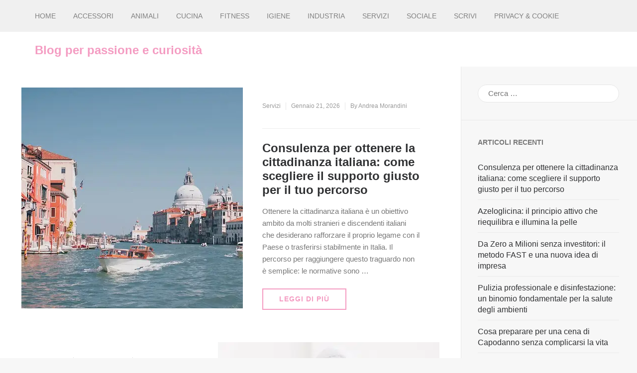

--- FILE ---
content_type: text/html; charset=UTF-8
request_url: http://www.ilcoraggiodinnovare.it/
body_size: 31393
content:
    <!DOCTYPE html>
    <html class=" optml_no_js " lang="it-IT">
    
<head><meta charset="UTF-8"><script>if(navigator.userAgent.match(/MSIE|Internet Explorer/i)||navigator.userAgent.match(/Trident\/7\..*?rv:11/i)){var href=document.location.href;if(!href.match(/[?&]nowprocket/)){if(href.indexOf("?")==-1){if(href.indexOf("#")==-1){document.location.href=href+"?nowprocket=1"}else{document.location.href=href.replace("#","?nowprocket=1#")}}else{if(href.indexOf("#")==-1){document.location.href=href+"&nowprocket=1"}else{document.location.href=href.replace("#","&nowprocket=1#")}}}}</script><script>(()=>{class RocketLazyLoadScripts{constructor(){this.v="2.0.4",this.userEvents=["keydown","keyup","mousedown","mouseup","mousemove","mouseover","mouseout","touchmove","touchstart","touchend","touchcancel","wheel","click","dblclick","input"],this.attributeEvents=["onblur","onclick","oncontextmenu","ondblclick","onfocus","onmousedown","onmouseenter","onmouseleave","onmousemove","onmouseout","onmouseover","onmouseup","onmousewheel","onscroll","onsubmit"]}async t(){this.i(),this.o(),/iP(ad|hone)/.test(navigator.userAgent)&&this.h(),this.u(),this.l(this),this.m(),this.k(this),this.p(this),this._(),await Promise.all([this.R(),this.L()]),this.lastBreath=Date.now(),this.S(this),this.P(),this.D(),this.O(),this.M(),await this.C(this.delayedScripts.normal),await this.C(this.delayedScripts.defer),await this.C(this.delayedScripts.async),await this.T(),await this.F(),await this.j(),await this.A(),window.dispatchEvent(new Event("rocket-allScriptsLoaded")),this.everythingLoaded=!0,this.lastTouchEnd&&await new Promise(t=>setTimeout(t,500-Date.now()+this.lastTouchEnd)),this.I(),this.H(),this.U(),this.W()}i(){this.CSPIssue=sessionStorage.getItem("rocketCSPIssue"),document.addEventListener("securitypolicyviolation",t=>{this.CSPIssue||"script-src-elem"!==t.violatedDirective||"data"!==t.blockedURI||(this.CSPIssue=!0,sessionStorage.setItem("rocketCSPIssue",!0))},{isRocket:!0})}o(){window.addEventListener("pageshow",t=>{this.persisted=t.persisted,this.realWindowLoadedFired=!0},{isRocket:!0}),window.addEventListener("pagehide",()=>{this.onFirstUserAction=null},{isRocket:!0})}h(){let t;function e(e){t=e}window.addEventListener("touchstart",e,{isRocket:!0}),window.addEventListener("touchend",function i(o){o.changedTouches[0]&&t.changedTouches[0]&&Math.abs(o.changedTouches[0].pageX-t.changedTouches[0].pageX)<10&&Math.abs(o.changedTouches[0].pageY-t.changedTouches[0].pageY)<10&&o.timeStamp-t.timeStamp<200&&(window.removeEventListener("touchstart",e,{isRocket:!0}),window.removeEventListener("touchend",i,{isRocket:!0}),"INPUT"===o.target.tagName&&"text"===o.target.type||(o.target.dispatchEvent(new TouchEvent("touchend",{target:o.target,bubbles:!0})),o.target.dispatchEvent(new MouseEvent("mouseover",{target:o.target,bubbles:!0})),o.target.dispatchEvent(new PointerEvent("click",{target:o.target,bubbles:!0,cancelable:!0,detail:1,clientX:o.changedTouches[0].clientX,clientY:o.changedTouches[0].clientY})),event.preventDefault()))},{isRocket:!0})}q(t){this.userActionTriggered||("mousemove"!==t.type||this.firstMousemoveIgnored?"keyup"===t.type||"mouseover"===t.type||"mouseout"===t.type||(this.userActionTriggered=!0,this.onFirstUserAction&&this.onFirstUserAction()):this.firstMousemoveIgnored=!0),"click"===t.type&&t.preventDefault(),t.stopPropagation(),t.stopImmediatePropagation(),"touchstart"===this.lastEvent&&"touchend"===t.type&&(this.lastTouchEnd=Date.now()),"click"===t.type&&(this.lastTouchEnd=0),this.lastEvent=t.type,t.composedPath&&t.composedPath()[0].getRootNode()instanceof ShadowRoot&&(t.rocketTarget=t.composedPath()[0]),this.savedUserEvents.push(t)}u(){this.savedUserEvents=[],this.userEventHandler=this.q.bind(this),this.userEvents.forEach(t=>window.addEventListener(t,this.userEventHandler,{passive:!1,isRocket:!0})),document.addEventListener("visibilitychange",this.userEventHandler,{isRocket:!0})}U(){this.userEvents.forEach(t=>window.removeEventListener(t,this.userEventHandler,{passive:!1,isRocket:!0})),document.removeEventListener("visibilitychange",this.userEventHandler,{isRocket:!0}),this.savedUserEvents.forEach(t=>{(t.rocketTarget||t.target).dispatchEvent(new window[t.constructor.name](t.type,t))})}m(){const t="return false",e=Array.from(this.attributeEvents,t=>"data-rocket-"+t),i="["+this.attributeEvents.join("],[")+"]",o="[data-rocket-"+this.attributeEvents.join("],[data-rocket-")+"]",s=(e,i,o)=>{o&&o!==t&&(e.setAttribute("data-rocket-"+i,o),e["rocket"+i]=new Function("event",o),e.setAttribute(i,t))};new MutationObserver(t=>{for(const n of t)"attributes"===n.type&&(n.attributeName.startsWith("data-rocket-")||this.everythingLoaded?n.attributeName.startsWith("data-rocket-")&&this.everythingLoaded&&this.N(n.target,n.attributeName.substring(12)):s(n.target,n.attributeName,n.target.getAttribute(n.attributeName))),"childList"===n.type&&n.addedNodes.forEach(t=>{if(t.nodeType===Node.ELEMENT_NODE)if(this.everythingLoaded)for(const i of[t,...t.querySelectorAll(o)])for(const t of i.getAttributeNames())e.includes(t)&&this.N(i,t.substring(12));else for(const e of[t,...t.querySelectorAll(i)])for(const t of e.getAttributeNames())this.attributeEvents.includes(t)&&s(e,t,e.getAttribute(t))})}).observe(document,{subtree:!0,childList:!0,attributeFilter:[...this.attributeEvents,...e]})}I(){this.attributeEvents.forEach(t=>{document.querySelectorAll("[data-rocket-"+t+"]").forEach(e=>{this.N(e,t)})})}N(t,e){const i=t.getAttribute("data-rocket-"+e);i&&(t.setAttribute(e,i),t.removeAttribute("data-rocket-"+e))}k(t){Object.defineProperty(HTMLElement.prototype,"onclick",{get(){return this.rocketonclick||null},set(e){this.rocketonclick=e,this.setAttribute(t.everythingLoaded?"onclick":"data-rocket-onclick","this.rocketonclick(event)")}})}S(t){function e(e,i){let o=e[i];e[i]=null,Object.defineProperty(e,i,{get:()=>o,set(s){t.everythingLoaded?o=s:e["rocket"+i]=o=s}})}e(document,"onreadystatechange"),e(window,"onload"),e(window,"onpageshow");try{Object.defineProperty(document,"readyState",{get:()=>t.rocketReadyState,set(e){t.rocketReadyState=e},configurable:!0}),document.readyState="loading"}catch(t){console.log("WPRocket DJE readyState conflict, bypassing")}}l(t){this.originalAddEventListener=EventTarget.prototype.addEventListener,this.originalRemoveEventListener=EventTarget.prototype.removeEventListener,this.savedEventListeners=[],EventTarget.prototype.addEventListener=function(e,i,o){o&&o.isRocket||!t.B(e,this)&&!t.userEvents.includes(e)||t.B(e,this)&&!t.userActionTriggered||e.startsWith("rocket-")||t.everythingLoaded?t.originalAddEventListener.call(this,e,i,o):(t.savedEventListeners.push({target:this,remove:!1,type:e,func:i,options:o}),"mouseenter"!==e&&"mouseleave"!==e||t.originalAddEventListener.call(this,e,t.savedUserEvents.push,o))},EventTarget.prototype.removeEventListener=function(e,i,o){o&&o.isRocket||!t.B(e,this)&&!t.userEvents.includes(e)||t.B(e,this)&&!t.userActionTriggered||e.startsWith("rocket-")||t.everythingLoaded?t.originalRemoveEventListener.call(this,e,i,o):t.savedEventListeners.push({target:this,remove:!0,type:e,func:i,options:o})}}J(t,e){this.savedEventListeners=this.savedEventListeners.filter(i=>{let o=i.type,s=i.target||window;return e!==o||t!==s||(this.B(o,s)&&(i.type="rocket-"+o),this.$(i),!1)})}H(){EventTarget.prototype.addEventListener=this.originalAddEventListener,EventTarget.prototype.removeEventListener=this.originalRemoveEventListener,this.savedEventListeners.forEach(t=>this.$(t))}$(t){t.remove?this.originalRemoveEventListener.call(t.target,t.type,t.func,t.options):this.originalAddEventListener.call(t.target,t.type,t.func,t.options)}p(t){let e;function i(e){return t.everythingLoaded?e:e.split(" ").map(t=>"load"===t||t.startsWith("load.")?"rocket-jquery-load":t).join(" ")}function o(o){function s(e){const s=o.fn[e];o.fn[e]=o.fn.init.prototype[e]=function(){return this[0]===window&&t.userActionTriggered&&("string"==typeof arguments[0]||arguments[0]instanceof String?arguments[0]=i(arguments[0]):"object"==typeof arguments[0]&&Object.keys(arguments[0]).forEach(t=>{const e=arguments[0][t];delete arguments[0][t],arguments[0][i(t)]=e})),s.apply(this,arguments),this}}if(o&&o.fn&&!t.allJQueries.includes(o)){const e={DOMContentLoaded:[],"rocket-DOMContentLoaded":[]};for(const t in e)document.addEventListener(t,()=>{e[t].forEach(t=>t())},{isRocket:!0});o.fn.ready=o.fn.init.prototype.ready=function(i){function s(){parseInt(o.fn.jquery)>2?setTimeout(()=>i.bind(document)(o)):i.bind(document)(o)}return"function"==typeof i&&(t.realDomReadyFired?!t.userActionTriggered||t.fauxDomReadyFired?s():e["rocket-DOMContentLoaded"].push(s):e.DOMContentLoaded.push(s)),o([])},s("on"),s("one"),s("off"),t.allJQueries.push(o)}e=o}t.allJQueries=[],o(window.jQuery),Object.defineProperty(window,"jQuery",{get:()=>e,set(t){o(t)}})}P(){const t=new Map;document.write=document.writeln=function(e){const i=document.currentScript,o=document.createRange(),s=i.parentElement;let n=t.get(i);void 0===n&&(n=i.nextSibling,t.set(i,n));const c=document.createDocumentFragment();o.setStart(c,0),c.appendChild(o.createContextualFragment(e)),s.insertBefore(c,n)}}async R(){return new Promise(t=>{this.userActionTriggered?t():this.onFirstUserAction=t})}async L(){return new Promise(t=>{document.addEventListener("DOMContentLoaded",()=>{this.realDomReadyFired=!0,t()},{isRocket:!0})})}async j(){return this.realWindowLoadedFired?Promise.resolve():new Promise(t=>{window.addEventListener("load",t,{isRocket:!0})})}M(){this.pendingScripts=[];this.scriptsMutationObserver=new MutationObserver(t=>{for(const e of t)e.addedNodes.forEach(t=>{"SCRIPT"!==t.tagName||t.noModule||t.isWPRocket||this.pendingScripts.push({script:t,promise:new Promise(e=>{const i=()=>{const i=this.pendingScripts.findIndex(e=>e.script===t);i>=0&&this.pendingScripts.splice(i,1),e()};t.addEventListener("load",i,{isRocket:!0}),t.addEventListener("error",i,{isRocket:!0}),setTimeout(i,1e3)})})})}),this.scriptsMutationObserver.observe(document,{childList:!0,subtree:!0})}async F(){await this.X(),this.pendingScripts.length?(await this.pendingScripts[0].promise,await this.F()):this.scriptsMutationObserver.disconnect()}D(){this.delayedScripts={normal:[],async:[],defer:[]},document.querySelectorAll("script[type$=rocketlazyloadscript]").forEach(t=>{t.hasAttribute("data-rocket-src")?t.hasAttribute("async")&&!1!==t.async?this.delayedScripts.async.push(t):t.hasAttribute("defer")&&!1!==t.defer||"module"===t.getAttribute("data-rocket-type")?this.delayedScripts.defer.push(t):this.delayedScripts.normal.push(t):this.delayedScripts.normal.push(t)})}async _(){await this.L();let t=[];document.querySelectorAll("script[type$=rocketlazyloadscript][data-rocket-src]").forEach(e=>{let i=e.getAttribute("data-rocket-src");if(i&&!i.startsWith("data:")){i.startsWith("//")&&(i=location.protocol+i);try{const o=new URL(i).origin;o!==location.origin&&t.push({src:o,crossOrigin:e.crossOrigin||"module"===e.getAttribute("data-rocket-type")})}catch(t){}}}),t=[...new Map(t.map(t=>[JSON.stringify(t),t])).values()],this.Y(t,"preconnect")}async G(t){if(await this.K(),!0!==t.noModule||!("noModule"in HTMLScriptElement.prototype))return new Promise(e=>{let i;function o(){(i||t).setAttribute("data-rocket-status","executed"),e()}try{if(navigator.userAgent.includes("Firefox/")||""===navigator.vendor||this.CSPIssue)i=document.createElement("script"),[...t.attributes].forEach(t=>{let e=t.nodeName;"type"!==e&&("data-rocket-type"===e&&(e="type"),"data-rocket-src"===e&&(e="src"),i.setAttribute(e,t.nodeValue))}),t.text&&(i.text=t.text),t.nonce&&(i.nonce=t.nonce),i.hasAttribute("src")?(i.addEventListener("load",o,{isRocket:!0}),i.addEventListener("error",()=>{i.setAttribute("data-rocket-status","failed-network"),e()},{isRocket:!0}),setTimeout(()=>{i.isConnected||e()},1)):(i.text=t.text,o()),i.isWPRocket=!0,t.parentNode.replaceChild(i,t);else{const i=t.getAttribute("data-rocket-type"),s=t.getAttribute("data-rocket-src");i?(t.type=i,t.removeAttribute("data-rocket-type")):t.removeAttribute("type"),t.addEventListener("load",o,{isRocket:!0}),t.addEventListener("error",i=>{this.CSPIssue&&i.target.src.startsWith("data:")?(console.log("WPRocket: CSP fallback activated"),t.removeAttribute("src"),this.G(t).then(e)):(t.setAttribute("data-rocket-status","failed-network"),e())},{isRocket:!0}),s?(t.fetchPriority="high",t.removeAttribute("data-rocket-src"),t.src=s):t.src="data:text/javascript;base64,"+window.btoa(unescape(encodeURIComponent(t.text)))}}catch(i){t.setAttribute("data-rocket-status","failed-transform"),e()}});t.setAttribute("data-rocket-status","skipped")}async C(t){const e=t.shift();return e?(e.isConnected&&await this.G(e),this.C(t)):Promise.resolve()}O(){this.Y([...this.delayedScripts.normal,...this.delayedScripts.defer,...this.delayedScripts.async],"preload")}Y(t,e){this.trash=this.trash||[];let i=!0;var o=document.createDocumentFragment();t.forEach(t=>{const s=t.getAttribute&&t.getAttribute("data-rocket-src")||t.src;if(s&&!s.startsWith("data:")){const n=document.createElement("link");n.href=s,n.rel=e,"preconnect"!==e&&(n.as="script",n.fetchPriority=i?"high":"low"),t.getAttribute&&"module"===t.getAttribute("data-rocket-type")&&(n.crossOrigin=!0),t.crossOrigin&&(n.crossOrigin=t.crossOrigin),t.integrity&&(n.integrity=t.integrity),t.nonce&&(n.nonce=t.nonce),o.appendChild(n),this.trash.push(n),i=!1}}),document.head.appendChild(o)}W(){this.trash.forEach(t=>t.remove())}async T(){try{document.readyState="interactive"}catch(t){}this.fauxDomReadyFired=!0;try{await this.K(),this.J(document,"readystatechange"),document.dispatchEvent(new Event("rocket-readystatechange")),await this.K(),document.rocketonreadystatechange&&document.rocketonreadystatechange(),await this.K(),this.J(document,"DOMContentLoaded"),document.dispatchEvent(new Event("rocket-DOMContentLoaded")),await this.K(),this.J(window,"DOMContentLoaded"),window.dispatchEvent(new Event("rocket-DOMContentLoaded"))}catch(t){console.error(t)}}async A(){try{document.readyState="complete"}catch(t){}try{await this.K(),this.J(document,"readystatechange"),document.dispatchEvent(new Event("rocket-readystatechange")),await this.K(),document.rocketonreadystatechange&&document.rocketonreadystatechange(),await this.K(),this.J(window,"load"),window.dispatchEvent(new Event("rocket-load")),await this.K(),window.rocketonload&&window.rocketonload(),await this.K(),this.allJQueries.forEach(t=>t(window).trigger("rocket-jquery-load")),await this.K(),this.J(window,"pageshow");const t=new Event("rocket-pageshow");t.persisted=this.persisted,window.dispatchEvent(t),await this.K(),window.rocketonpageshow&&window.rocketonpageshow({persisted:this.persisted})}catch(t){console.error(t)}}async K(){Date.now()-this.lastBreath>45&&(await this.X(),this.lastBreath=Date.now())}async X(){return document.hidden?new Promise(t=>setTimeout(t)):new Promise(t=>requestAnimationFrame(t))}B(t,e){return e===document&&"readystatechange"===t||(e===document&&"DOMContentLoaded"===t||(e===window&&"DOMContentLoaded"===t||(e===window&&"load"===t||e===window&&"pageshow"===t)))}static run(){(new RocketLazyLoadScripts).t()}}RocketLazyLoadScripts.run()})();</script>

    
    <meta name="viewport" content="width=device-width, initial-scale=1">
    <link rel="profile" href="http://gmpg.org/xfn/11">
    <link rel="pingback" href="https://www.ilcoraggiodinnovare.it/xmlrpc.php">
    <script type="rocketlazyloadscript" id=optmlpreload></script><meta name='robots' content='index, follow, max-image-preview:large, max-snippet:-1, max-video-preview:-1' />

	<!-- This site is optimized with the Yoast SEO plugin v26.8 - https://yoast.com/product/yoast-seo-wordpress/ -->
	<title>Blog per passione e curiosità</title>
<style id="wpr-usedcss">svg:not(:root).svg-inline--fa{overflow:visible}.svg-inline--fa{display:inline-block;font-size:inherit;height:1em;overflow:visible;vertical-align:-.125em}.svg-inline--fa.fa-w-16{width:1em}.fa-layers-text{display:inline-block;position:absolute;text-align:center}.fa-layers-text{left:50%;top:50%;-webkit-transform:translate(-50%,-50%);transform:translate(-50%,-50%);-webkit-transform-origin:center center;transform-origin:center center}.sr-only{border:0;clip:rect(0,0,0,0);height:1px;margin:-1px;overflow:hidden;padding:0;position:absolute;width:1px}img:is([sizes=auto i],[sizes^="auto," i]){contain-intrinsic-size:3000px 1500px}img.emoji{display:inline!important;border:none!important;box-shadow:none!important;height:1em!important;width:1em!important;margin:0 .07em!important;vertical-align:-.1em!important;background:0 0!important;padding:0!important}.no-js .owl-carousel{display:block}.owl-height{transition:height .5s ease-in-out}.animated{-webkit-animation-duration:1s;animation-duration:1s;-webkit-animation-fill-mode:both;animation-fill-mode:both}.animated.infinite{-webkit-animation-iteration-count:infinite;animation-iteration-count:infinite}@-webkit-keyframes flash{0%,100%,50%{opacity:1}25%,75%{opacity:0}}@keyframes flash{0%,100%,50%{opacity:1}25%,75%{opacity:0}}.flash{-webkit-animation-name:flash;animation-name:flash}@-webkit-keyframes pulse{0%{-webkit-transform:scale(1);transform:scale(1)}50%{-webkit-transform:scale(1.1);transform:scale(1.1)}100%{-webkit-transform:scale(1);transform:scale(1)}}@keyframes pulse{0%{-webkit-transform:scale(1);-ms-transform:scale(1);transform:scale(1)}50%{-webkit-transform:scale(1.1);-ms-transform:scale(1.1);transform:scale(1.1)}100%{-webkit-transform:scale(1);-ms-transform:scale(1);transform:scale(1)}}.pulse{-webkit-animation-name:pulse;animation-name:pulse}@-webkit-keyframes swing{20%{-webkit-transform:rotate(15deg);transform:rotate(15deg)}40%{-webkit-transform:rotate(-10deg);transform:rotate(-10deg)}60%{-webkit-transform:rotate(5deg);transform:rotate(5deg)}80%{-webkit-transform:rotate(-5deg);transform:rotate(-5deg)}100%{-webkit-transform:rotate(0);transform:rotate(0)}}@keyframes swing{20%{-webkit-transform:rotate(15deg);-ms-transform:rotate(15deg);transform:rotate(15deg)}40%{-webkit-transform:rotate(-10deg);-ms-transform:rotate(-10deg);transform:rotate(-10deg)}60%{-webkit-transform:rotate(5deg);-ms-transform:rotate(5deg);transform:rotate(5deg)}80%{-webkit-transform:rotate(-5deg);-ms-transform:rotate(-5deg);transform:rotate(-5deg)}100%{-webkit-transform:rotate(0);-ms-transform:rotate(0);transform:rotate(0)}}.swing{-webkit-transform-origin:top center;-ms-transform-origin:top center;transform-origin:top center;-webkit-animation-name:swing;animation-name:swing}@-webkit-keyframes fadeOut{0%{opacity:1}100%{opacity:0}}@keyframes fadeOut{0%{opacity:1}100%{opacity:0}}.fadeOut{-webkit-animation-name:fadeOut;animation-name:fadeOut}.sidr{display:block;position:fixed;top:0;height:100%;z-index:999999;width:260px;overflow-x:hidden;overflow-y:auto;font-family:"lucida grande",tahoma,verdana,arial,sans-serif;font-size:15px;background:#f8f8f8;color:#333;box-shadow:0 0 5px 5px #ebebeb inset}.sidr .sidr-inner{padding:0 0 15px}.sidr .sidr-inner>p{margin-left:15px;margin-right:15px}.sidr.right{left:auto;right:-260px}.sidr.left{left:-260px;right:auto}.sidr h1,.sidr h2{background-image:url('[data-uri]');background-size:100%;background-image:-webkit-gradient(linear,50% 0,50% 100%,color-stop(0,#fff),color-stop(100%,#dfdfdf));background-image:-moz-linear-gradient(#fff,#dfdfdf);background-image:-webkit-linear-gradient(#fff,#dfdfdf);background-image:linear-gradient(#fff,#dfdfdf);font-size:11px;font-weight:400;padding:0 15px;margin:0 0 5px;color:#333;line-height:24px;box-shadow:0 5px 5px 3px rgba(0,0,0,.2)}.sidr p{font-size:13px;margin:0 0 12px}.sidr p a{color:rgba(51,51,51,.9)}.sidr>p{margin-left:15px;margin-right:15px}.sidr ul{display:block;margin:0 0 15px;padding:0;border-top:1px solid #dfdfdf;border-bottom:1px solid #fff}.sidr ul li{display:block;margin:0;line-height:48px;border-top:1px solid #fff;border-bottom:1px solid #dfdfdf}.sidr ul li.active,.sidr ul li:hover{border-top:0;line-height:49px}.sidr ul li.active>a,.sidr ul li.active>span,.sidr ul li:hover>a,.sidr ul li:hover>span{box-shadow:0 0 15px 3px #ebebeb inset}.sidr ul li a,.sidr ul li span{padding:0 15px;display:block;text-decoration:none;color:#333}.sidr ul li ul{border-bottom:0;margin:0}.sidr ul li ul li{line-height:40px;font-size:13px}.sidr ul li ul li:last-child{border-bottom:0}.sidr ul li ul li.active,.sidr ul li ul li:hover{border-top:0;line-height:41px}.sidr ul li ul li.active>a,.sidr ul li ul li.active>span,.sidr ul li ul li:hover>a,.sidr ul li ul li:hover>span{box-shadow:0 0 15px 3px #ebebeb inset}.sidr ul li ul li a,.sidr ul li ul li span{color:rgba(51,51,51,.8);padding-left:30px}.sidr form{margin:0 15px}.sidr label{font-size:13px}.sidr input[type=number],.sidr input[type=search],.sidr input[type=text],.sidr input[type=url],.sidr select,.sidr textarea{width:100%;font-size:13px;padding:5px;-moz-box-sizing:border-box;-webkit-box-sizing:border-box;box-sizing:border-box;margin:0 0 10px;border-radius:2px;border:0;background:rgba(0,0,0,.1);color:rgba(51,51,51,.6);display:block;clear:both}.sidr input[type=checkbox]{width:auto;display:inline;clear:none}.sidr input[type=button],.sidr input[type=submit]{color:#f8f8f8;background:#333}.sidr input[type=button]:hover,.sidr input[type=submit]:hover{background:rgba(51,51,51,.9)}@font-face{font-display:swap;font-family:Hind;font-weight:400;font-style:normal;src:local('Hind Regular'),local('Hind-Regular'),url(https://www.ilcoraggiodinnovare.it/wp-content/uploads/sgf-css/5aU69_a8oxmIdGl4BDGwgDI.woff2) format('woff2'),url(https://www.ilcoraggiodinnovare.it/wp-content/uploads/sgf-css/5aU69_a8oxmIdGl4Ag.woff) format('woff');unicode-range:U+0000-00FF,U+0131,U+0152-0153,U+02BB-02BC,U+02C6,U+02DA,U+02DC,U+2000-206F,U+2074,U+20AC,U+2122,U+2191,U+2193,U+2212,U+2215,U+FEFF,U+FFFD}@font-face{font-display:swap;font-family:Hind;font-weight:700;font-style:normal;src:local('Hind Bold'),local('Hind-Bold'),url(https://www.ilcoraggiodinnovare.it/wp-content/uploads/sgf-css/5aU19_a8oxmIfNJdERySjRhc9V0.woff2) format('woff2'),url(https://www.ilcoraggiodinnovare.it/wp-content/uploads/sgf-css/5aU19_a8oxmIfNJdERySiw.woff) format('woff');unicode-range:U+0000-00FF,U+0131,U+0152-0153,U+02BB-02BC,U+02C6,U+02DA,U+02DC,U+2000-206F,U+2074,U+20AC,U+2122,U+2191,U+2193,U+2212,U+2215,U+FEFF,U+FFFD}@font-face{font-display:swap;font-family:Poppins;font-weight:400;font-style:normal;src:local('Poppins Regular'),local('Poppins-Regular'),url(https://www.ilcoraggiodinnovare.it/wp-content/uploads/sgf-css/pxiEyp8kv8JHgFVrJJfecnFHGPc.woff2) format('woff2'),url(https://www.ilcoraggiodinnovare.it/wp-content/uploads/sgf-css/pxiEyp8kv8JHgFVrJJfedA.woff) format('woff');unicode-range:U+0000-00FF,U+0131,U+0152-0153,U+02BB-02BC,U+02C6,U+02DA,U+02DC,U+2000-206F,U+2074,U+20AC,U+2122,U+2191,U+2193,U+2212,U+2215,U+FEFF,U+FFFD}@font-face{font-display:swap;font-family:Poppins;font-weight:500;font-style:normal;src:local('Poppins Medium'),local('Poppins-Medium'),url(https://www.ilcoraggiodinnovare.it/wp-content/uploads/sgf-css/pxiByp8kv8JHgFVrLGT9Z1xlFd2JQEk.woff2) format('woff2'),url(https://www.ilcoraggiodinnovare.it/wp-content/uploads/sgf-css/pxiByp8kv8JHgFVrLGT9Z1xlEw.woff) format('woff');unicode-range:U+0000-00FF,U+0131,U+0152-0153,U+02BB-02BC,U+02C6,U+02DA,U+02DC,U+2000-206F,U+2074,U+20AC,U+2122,U+2191,U+2193,U+2212,U+2215,U+FEFF,U+FFFD}@font-face{font-display:swap;font-family:Poppins;font-weight:600;font-style:normal;src:local('Poppins SemiBold'),local('Poppins-SemiBold'),url(https://www.ilcoraggiodinnovare.it/wp-content/uploads/sgf-css/pxiByp8kv8JHgFVrLEj6Z1xlFd2JQEk.woff2) format('woff2'),url(https://www.ilcoraggiodinnovare.it/wp-content/uploads/sgf-css/pxiByp8kv8JHgFVrLEj6Z1xlEw.woff) format('woff');unicode-range:U+0000-00FF,U+0131,U+0152-0153,U+02BB-02BC,U+02C6,U+02DA,U+02DC,U+2000-206F,U+2074,U+20AC,U+2122,U+2191,U+2193,U+2212,U+2215,U+FEFF,U+FFFD}@font-face{font-display:swap;font-family:Poppins;font-weight:700;font-style:normal;src:local('Poppins Bold'),local('Poppins-Bold'),url(https://www.ilcoraggiodinnovare.it/wp-content/uploads/sgf-css/pxiByp8kv8JHgFVrLCz7Z1xlFd2JQEk.woff2) format('woff2'),url(https://www.ilcoraggiodinnovare.it/wp-content/uploads/sgf-css/pxiByp8kv8JHgFVrLCz7Z1xlEw.woff) format('woff');unicode-range:U+0000-00FF,U+0131,U+0152-0153,U+02BB-02BC,U+02C6,U+02DA,U+02DC,U+2000-206F,U+2074,U+20AC,U+2122,U+2191,U+2193,U+2212,U+2215,U+FEFF,U+FFFD}html{font-family:'PT Serif',serif;-webkit-text-size-adjust:100%;-ms-text-size-adjust:100%}body{margin:0}article,aside,footer,header,main,menu,nav,section{display:block}canvas,progress,video{display:inline-block;vertical-align:baseline}[hidden],template{display:none}a{text-decoration:none;color:#bbbcc1;outline:0}a:active,a:hover{text-decoration:underline;color:#bbbcc1}a:focus{outline:0}h1{font-size:2em;margin:.67em 0}img{border:0}svg:not(:root){overflow:hidden}code{font-family:monospace,monospace;font-size:1em}button,input,optgroup,select,textarea{color:inherit;font:inherit;margin:0}button{overflow:visible}button,select{text-transform:none}button,html input[type=button],input[type=reset],input[type=submit]{-webkit-appearance:button;cursor:pointer}button[disabled],html input[disabled]{cursor:default}button::-moz-focus-inner,input::-moz-focus-inner{border:0;padding:0}input{line-height:normal}input[type=checkbox],input[type=radio]{box-sizing:border-box;padding:0}input[type=number]::-webkit-inner-spin-button,input[type=number]::-webkit-outer-spin-button{height:auto}input[type=search]{-webkit-appearance:textfield;box-sizing:content-box}input[type=search]::-webkit-search-cancel-button,input[type=search]::-webkit-search-decoration{-webkit-appearance:none}fieldset{border:1px solid silver;margin:0 2px;padding:.35em .625em .75em}legend{border:0;padding:0}textarea{overflow:auto}optgroup{font-weight:700}table{border-collapse:collapse;border-spacing:0}th{padding:0}body,button,input,select,textarea{color:#777;font-family:Hind,sans-serif;font-size:15px;line-height:24px}h1,h2{margin-top:0}p{margin-bottom:1.5em;margin-top:0}em{font-style:italic}code{font-family:Monaco,Consolas,"Andale Mono","DejaVu Sans Mono",monospace;font-size:15px;font-size:.9375rem}html{-webkit-box-sizing:border-box;-moz-box-sizing:border-box;box-sizing:border-box}*,:after,:before{-webkit-box-sizing:inherit;-moz-box-sizing:inherit;box-sizing:inherit}body{color:#777;font:15px/24px Hind,sans-serif;background:#f7f7f7;overflow-y:scroll;-webkit-text-size-adjust:100%;-ms-text-size-adjust:none;min-width:320px}ul{margin:0 0 1.5em}ul{list-style:square}li>ul{margin-bottom:0;margin-left:0}img{height:auto;max-width:100%}table{margin:0 0 1.5em;width:100%}button,input[type=button],input[type=reset],input[type=submit]{border:2px solid #f49cc2;background:0 0;font-size:14px;line-height:17px;font-family:Poppins,sans-serif;text-transform:uppercase;letter-spacing:1px;color:#f49cc2;padding:10px 35px}button:hover,input[type=button]:hover,input[type=reset]:hover,input[type=submit]:hover{background:#f49cc2;color:#fff}button:active,button:focus,input[type=button]:active,input[type=button]:focus,input[type=reset]:active,input[type=reset]:focus,input[type=submit]:active,input[type=submit]:focus{background:#f49cc2;color:#fff}button:focus,input[type=button]:focus,input[type=reset]:focus,input[type=submit]:focus{outline:dotted thin}input[type=search],input[type=text],input[type=url],textarea{color:#666;border:1px solid #ddd;border-radius:0}input[type=search]:focus,input[type=text]:focus,input[type=url]:focus,textarea:focus{color:#111;outline:dotted thin}input[type=search],input[type=text],input[type=url]{padding:5px 10px}textarea{padding:5px 10px;width:100%;height:155px;resize:none}a{color:#f49cc2}a:active,a:focus,a:hover{color:#f49cc2;text-decoration:underline}a:focus{outline:dotted thin}a:active,a:hover{outline:0}.main-navigation{float:left;margin:0}.main-navigation ul{display:none;list-style:none;margin:0;padding-left:0;font-size:14px;font-family:Poppins,sans-serif;font-weight:500;text-transform:uppercase}.main-navigation li{float:left;position:relative;margin-right:35px}.main-navigation a{display:block;text-decoration:none;color:#818181;padding:20px 0}.main-navigation a:focus,.main-navigation a:hover{color:#303133}.main-navigation ul ul{position:absolute;top:100%;left:0;z-index:99999;background:#f0f0f0;width:250px;margin-left:-99999px}.main-navigation ul ul ul{left:100%;top:0}.main-navigation ul ul li{float:none;display:block;margin:0}.main-navigation ul ul li a{padding:7px 10px}.main-navigation li.focus>a,.main-navigation li:hover>a{color:#303133}.main-navigation ul ul .focus>a,.main-navigation ul ul :hover>a{color:#303133}.main-navigation ul ul a.focus,.main-navigation ul ul a:hover{color:#303133}.main-navigation ul li:hover>ul{margin-left:0}.main-navigation ul li:focus-within>ul{margin-left:0}.main-navigation ul li.focus>ul{margin-left:0}@media screen and (min-width:37.5em){.main-navigation ul{display:block}}.screen-reader-text{clip:rect(1px,1px,1px,1px);position:absolute!important;height:1px;width:1px;overflow:hidden}.screen-reader-text:focus{background-color:#f1f1f1;border-radius:3px;box-shadow:0 0 2px 2px rgba(0,0,0,.6);clip:auto!important;color:#21759b;display:block;font-size:14px;font-size:.875rem;font-weight:700;height:auto;left:5px;line-height:normal;padding:15px 23px 14px;text-decoration:none;top:5px;width:auto;z-index:100000}#content[tabindex="-1"]:focus{outline:0}.entry-content:after,.entry-content:before,.site-content:after,.site-content:before,.site-footer:after,.site-footer:before,.site-header:after,.site-header:before{content:"";display:table;table-layout:fixed}.entry-content:after,.site-content:after,.site-footer:after,.site-header:after{clear:both}.widget{margin:0 0 1.5em}.widget select{max-width:100%}.sticky{display:block}.byline,.updated:not(.published){display:none}.entry-content{margin:1.5em 0 0}iframe,object{max-width:100%}.site{background:#f7f7f7}.container{width:1170px;padding-left:15px;padding-right:15px;margin:0 auto}.container:after{content:'';display:block;clear:both}.banner{position:relative;background:#000}.banner:after{content:'';position:absolute;top:0;left:0;width:100%;height:100%;background:rgba(0,0,0,.25)}.banner img{width:100%;height:auto;vertical-align:top;opacity:.75;display:block}.banner .owl-prev{background:var(--wpr-bg-eba0252d-9082-42b7-8a53-5e38421077fd) no-repeat;width:49px;height:49px;font-size:0;left:16px;opacity:1;position:absolute;top:50%;z-index:1}.banner .owl-prev:focus{outline:#fff dotted thin;outline-offset:2px}.banner .owl-next{background:var(--wpr-bg-6f86a904-6038-451a-96dd-a7f4ac174430) no-repeat;width:49px;height:49px;font-size:0;right:16px;opacity:1;position:absolute;top:50%;z-index:1}.banner .owl-next:focus{outline:#fff dotted thin;outline-offset:2px}.banner .btn-down{background:var(--wpr-bg-e05d41b5-d2f8-4137-bd94-606f2759e10f) no-repeat;width:65px;height:65px;font-size:0;position:absolute;bottom:40px;left:50%;margin-left:-32px;z-index:50;cursor:pointer;border:0;-webkit-transform:translateZ(0);-moz-transform:translateZ(0);transform:translateZ(0)}.banner .btn-down:active,.banner .btn-down:focus,.banner .btn-down:hover{-webkit-animation-name:hvr-wobble-vertical;-moz-animation-name:hvr-wobble-vertical;animation-name:hvr-wobble-vertical;-webkit-animation-duration:1s;-moz-animation-duration:1s;animation-duration:1s;-webkit-animation-timing-function:ease-in-out;-moz-animation-timing-function:ease-in-out;animation-timing-function:ease-in-out;-webkit-animation-iteration-count:1;-moz-animation-iteration-count:1;animation-iteration-count:1}@keyframes hvr-wobble-vertical{16.65%{-webkit-transform:translateY(8px);-moz-transform:translateY(8px);transform:translateY(8px)}33.3%{-webkit-transform:translateY(-6px);-moz-transform:translateY(-6px);transform:translateY(-6px)}49.95%{-webkit-transform:translateY(4px);-moz-transform:translateY(4px);transform:translateY(4px)}66.6%{-webkit-transform:translateY(-2px);-moz-transform:translateY(-2px);transform:translateY(-2px)}83.25%{-webkit-transform:translateY(1px);-moz-transform:translateY(1px);transform:translateY(1px)}100%{-webkit-transform:translateY(0);-moz-transform:translateY(0);transform:translateY(0)}}.site-header .header-t{background:#f0f0f0}.site-header .header-t.sticky{position:fixed;width:100%;top:0;z-index:100;box-shadow:0 0 5px rgba(0,0,0,.5)}.site-header .header-t .right{float:right;margin-top:20px;display:flex;flex-wrap:wrap}.site-header .header-t .right .btn-search{float:right;position:relative;padding:0 0 20px;cursor:pointer;border:0;color:#777;line-height:inherit}.site-header .header-t .right .btn-search:focus,.site-header .header-t .right .btn-search:hover{background:0 0}.site-header .header-t .right .btn-search:focus{outline:dotted thin}.site-header .header-t .right .btn-search .form-holder{position:absolute;top:100%;right:0;background:#fff;width:300px;box-shadow:0 0 5px rgba(0,0,0,.5);padding:5px;display:none}.site-header .header-t .right .btn-search .form-holder .search-form{border:1px solid #ccc;overflow:hidden;padding:7px 10px}.site-header .header-t .right .btn-search .form-holder .search-form label{float:left;width:88%}.site-header .header-t .right .btn-search .form-holder .search-form input[type=search]{width:100%;border:0;padding:0;margin:0}.site-header .header-t .right .btn-search .form-holder .search-form input[type=submit]{padding:0;float:right;background:var(--wpr-bg-a682c997-c892-435b-9343-898d642fc22d) no-repeat;width:13px;height:13px;border:0;font-size:0;margin-top:5px}.site-header .header-t .right .btn-search .form-holder .search-form input[type=submit]:focus{outline:#000 dotted thin}.site-header .header-b{padding:15px 0;background:#fff}.site-header .site-branding{float:left;margin-top:10px}.site-header .site-branding .text-logo{display:inline-block;vertical-align:middle}.site-header .site-branding .site-title{font-size:24px;line-height:24px;font-weight:600;font-family:Poppins,sans-serif;margin:0 0 6px}.site-header .site-branding .site-title a{display:block}.site-header .site-branding .site-title a:focus,.site-header .site-branding .site-title a:hover{text-decoration:none}#content:after{content:'';display:block;clear:both}#primary{float:left;width:72.4%;border-right:1px solid #e8e8e8;background:#fff}.featured-post:after{content:'';display:block;clear:both}.featured-post .grid-sizer,.featured-post .post{float:left;width:25%}.featured-post .post .post-thumbnail img{vertical-align:top;width:100%;-webkit-transition:.5s;-moz-transition:.5s;transition:all .5s}.featured-post .post{position:relative;background:#000;overflow:hidden}.featured-post .entry-header{position:absolute;width:100%;left:0;bottom:0;padding:30px 34px;background:-moz-linear-gradient(top,rgba(0,0,0,0) 0,rgba(0,0,0,.8) 100%);background:-webkit-linear-gradient(top,rgba(0,0,0,0) 0,rgba(0,0,0,.8) 100%);background:linear-gradient(to bottom,rgba(0,0,0,0) 0,rgba(0,0,0,.8) 100%)}.featured-post .entry-header a{color:#fff}.featured-post .post .entry-header .entry-title{font-size:25px;line-height:29px;margin:0 0 4px;font-weight:600}.featured-post .entry-header .category{font-size:14px;line-height:17px;font-family:'Droid Serif',serif;font-style:italic}.featured-post .post:focus-within img,.featured-post .post:hover img{-webkit-transform:scale(1.25);-moz-transform:scale(1.25);transform:scale(1.25)}.top-stories{padding:40px 41px 10px}.top-stories .col{float:left;width:33.3333%;padding-left:15px;padding-right:15px}.top-stories .post{border:1px solid #ededed;margin-bottom:30px}.top-stories .post .post-thumbnail{display:block;height:100%}.top-stories .post .post-thumbnail img{vertical-align:top;width:100%}.top-stories .post .text-holder{padding:25px 22px 9px}.top-stories .post .entry-header{margin:0 0 13px}.top-stories .post .entry-header .entry-title{font-size:20px;line-height:24px;font-family:Poppins,sans-serif;margin:0 0 6px;font-weight:600;color:#303133}.top-stories .post .entry-header .entry-title a{color:#303133}.top-stories .post .entry-header .entry-title a:focus,.top-stories .post .entry-header .entry-title a:hover{text-decoration:none;color:#f49cc2}.top-stories .post .entry-header .entry-meta{font-size:12px;line-height:15px;font-family:Poppins,sans-serif;font-weight:500}.top-stories .post .entry-header .entry-meta a{color:#999}.top-stories .post .entry-header .entry-meta a:focus,.top-stories .post .entry-header .entry-meta a:hover{text-decoration:none;color:#f49cc2}.top-stories .post .entry-content{margin:0}.top-stories .post .entry-footer{border-top:1px solid #ededed;padding:9px 0 0}.top-stories .post .entry-footer .byline{display:inline-block;font-size:14px;font-weight:600;color:#303133}.top-stories .post .entry-footer .byline a{color:#303133}.top-stories .post .entry-footer .byline a:focus,.top-stories .post .entry-footer .byline a:hover{text-decoration:none;color:#f49cc2}.latest-blog{padding:42px 43px 10px;border-bottom:1px solid #ededed}.latest-blog .blog-holder{border-bottom:1px solid #ededed;margin-bottom:36px}.latest-blog .post{overflow:hidden;margin:0 0 40px}.latest-blog .post .post-thumbnail{float:left;margin-right:39px}.latest-blog .post .post-thumbnail img{vertical-align:top}.latest-blog .post .text-holder{overflow:hidden;padding:30px 39px 25px 0}.latest-blog .post .entry-header .entry-meta{font-family:Poppins,sans-serif;font-size:12px;font-weight:500;line-height:15px;overflow:hidden;border-bottom:1px solid #ededed;padding-bottom:32px;margin-bottom:25px;color:#999}.latest-blog .post .entry-header .entry-meta a{color:#999}.latest-blog .post .entry-header .entry-meta a:focus,.latest-blog .post .entry-header .entry-meta a:hover{color:#f49cc2;text-decoration:none}.latest-blog .post .entry-header .entry-meta span{float:left;padding-right:10px;margin-right:10px;border-right:1px solid #e6e6e6;display:inline-block;margin-bottom:5px}.latest-blog .post .entry-header .entry-meta span:last-child{margin-right:0;padding:0;border-right:0}.latest-blog .post .entry-header .entry-title{font-size:24px;line-height:28px;font-family:Poppins,sans-serif;margin:0 0 17px;color:#303133;font-weight:600}.latest-blog .post .entry-header .entry-title a{color:#303133}.latest-blog .post .entry-header .entry-title a:focus,.latest-blog .post .entry-header .entry-title a:hover{text-decoration:none;color:#f49cc2}.latest-blog .post .entry-content{margin:0}.latest-blog .post .entry-footer{overflow:hidden}.latest-blog .post .btn-readmore{font-size:14px;line-height:17px;font-weight:700;font-family:Poppins,sans-serif;text-transform:uppercase;letter-spacing:1px;border:2px solid #f49cc2;float:left;padding:11px 32px;-webkit-transition:.2s;-moz-transition:.2s;transition:all .2s}.latest-blog .post .btn-readmore:focus,.latest-blog .post .btn-readmore:hover{text-decoration:none;background:#f49cc2;color:#fff}.latest-blog .post .btn-readmore:focus{outline:#fff dotted thin;outline-offset:-3px}.latest-blog .post:nth-child(2n) .post-thumbnail{float:right;margin-right:0;margin-left:39px}.pagination{margin-bottom:49px}.pagination .nav-links{overflow:hidden}.pagination a{float:left;margin-right:8px;font-size:14px;line-height:35px;height:35px;color:#ccc;font-family:Poppins,sans-serif;border:1px solid #ccc;font-weight:500;padding:0 12px}.pagination span{float:left;margin-right:8px;font-size:14px;line-height:35px}.pagination .current{height:35px;color:#303133;font-family:Poppins,sans-serif;border:1px solid #303133;font-weight:500;padding:0 12px}.pagination a:focus,.pagination a:hover{text-decoration:none;color:#303133;border-color:#303133}#secondary{float:right;width:27.6%}#secondary .widget{padding:36px 36px 35px 33px;border-bottom:1px solid #e8e8e8;margin:0}#secondary .widget .widget-title{font-size:14px;line-height:17px;margin:0 0 31px;font-family:Poppins,sans-serif;text-transform:uppercase;font-weight:600}#secondary .widget ul{margin:0;padding:0;list-style:none;font-size:16px;line-height:22px;color:#303133}#secondary .widget ul li{border-bottom:1px solid #eaeaea;padding:0 0 9px;margin:0 0 12px}#secondary .widget ul li:last-child{border-bottom:0;margin-bottom:0;padding-bottom:0}#secondary .widget ul li a{color:#303133}#secondary .widget ul li a:focus,#secondary .widget ul li a:hover{text-decoration:none;color:#f49cc2}#secondary .widget.widget_categories ul{text-align:right}#secondary .widget.widget_categories li{overflow:hidden}#secondary .widget.widget_categories li a{float:left}.post-slider{position:relative}.post-slider .owl-nav .owl-prev{background:var(--wpr-bg-85830f49-b17c-4c48-a793-6904698d023d) no-repeat;width:32px;height:80px;left:0;top:60px;opacity:1;font-size:0;position:absolute}.post-slider .owl-nav .owl-next{background:var(--wpr-bg-3d89e109-03e8-450b-8c20-2f93f9d07c07) no-repeat;width:32px;height:80px;right:0;top:60px;opacity:1;font-size:0;position:absolute}.widget.widget_search .search-form{border:1px solid #e6e6e6;background:#fff;overflow:hidden;border-radius:20px;padding:5px 20px}.widget.widget_search .search-form label{float:left;width:90%}.widget.widget_search .search-form input[type=search]{border:0;background:0 0;width:100%;padding:0;margin:0}.widget.widget_search .search-form input[type=submit]{float:right;border:0;background:var(--wpr-bg-79e67483-47e1-4525-a1a8-28ae5795747b) no-repeat;width:13px;height:13px;font-size:0;margin:5px 0 0;padding:0}.widget.widget_search .search-form input[type=submit]:focus{outline:#000 dotted thin}#primary .page .entry-content iframe,#primary .post .entry-content iframe{width:100%;vertical-align:top;margin:0 0 30px}.archive #primary{background:0 0}.archive #primary .post{background:#fff;overflow:hidden;margin:0 0 37px}.archive #primary .post .post-thumbnail{float:left}.archive #primary .post .post-thumbnail img{vertical-align:top}.archive #primary .post .text-holder{overflow:hidden;padding:25px 30px}.archive #primary .post .entry-header{margin:0 0 20px}.archive #primary .post .entry-title{font-size:20px;line-height:24px;font-family:Poppins,sans-serif;margin:0 0 5px}.archive #primary .post .entry-title a{color:#303133}.archive #primary .post .entry-title a:focus,.archive #primary .post .entry-title a:hover{text-decoration:none;color:#f49cc2}.archive #primary .post .entry-meta{font-size:12px;line-height:15px;font-family:Poppins,sans-serif;font-weight:500;color:#999}.archive #primary .post .entry-meta span{margin-right:20px}.archive #primary .post .entry-meta a{color:#999}.archive #primary .post .entry-meta a:focus,.archive #primary .post .entry-meta a:hover{text-decoration:none;color:#f49cc2}.archive #primary .post .entry-content{margin:0}.archive #primary .post .byline{display:inline-block;font-size:14px;color:#303133;font-weight:600}.archive #primary .post .entry-footer{border-top:1px solid #ededed;padding-top:15px}.archive #primary .post .byline a{color:#303133}.archive #primary .post .byline a:focus,.archive #primary .post .byline a:hover{text-decoration:none;color:#f49cc2}.search #primary .page,.search #primary .post{margin:0 0 40px;overflow:hidden}.search #primary .page .post-thumbnail,.search #primary .post .post-thumbnail{float:left;margin-right:39px}.search #primary .page .post-thumbnail img,.search #primary .post .post-thumbnail img{vertical-align:top}.search #primary .page .text-holder,.search #primary .post .text-holder{overflow:hidden;padding:0 39px 25px 0}.search #primary .post .entry-header .entry-meta{border-bottom:1px solid #ededed;color:#999;font-family:Poppins,sans-serif;font-size:12px;font-weight:500;line-height:15px;margin-bottom:25px;overflow:hidden;padding-bottom:32px}.search #primary .post .entry-header .entry-meta a{color:#999}.search #primary .post .entry-header .entry-meta a:focus,.search #primary .post .entry-header .entry-meta a:hover{color:#f49cc2;text-decoration:none}.search #primary .post .entry-header .entry-meta .posted-on{float:right}.search #primary .post .entry-header .entry-meta .byline{display:inline-block;border-left:1px solid #e6e6e6;margin-left:10px;padding-left:10px}.search #primary .page .entry-header .entry-title,.search #primary .post .entry-header .entry-title{font-size:24px;line-height:28px;font-family:Poppins,sans-serif;margin:0 0 17px;color:#303133;font-weight:600}.search #primary .page .entry-header .entry-title a,.search #primary .post .entry-header .entry-title a{color:#303133}.search #primary .page .entry-header .entry-title a:focus,.search #primary .page .entry-header .entry-title a:hover,.search #primary .post .entry-header .entry-title a:focus,.search #primary .post .entry-header .entry-title a:hover{text-decoration:none;color:#f49cc2}.search #primary .page .entry-content,.search #primary .post .entry-content{margin:0}.search #primary .page .entry-footer,.search #primary .post .entry-footer{overflow:hidden}.search #primary .page .btn-readmore,.search #primary .post .btn-readmore{font-size:14px;line-height:17px;font-weight:700;font-family:Poppins,sans-serif;text-transform:uppercase;letter-spacing:1px;border:2px solid #f49cc2;float:left;padding:11px 32px;-webkit-transition:.2s;-moz-transition:.2s;transition:all .2s}.search #primary .page .btn-readmore:focus,.search #primary .page .btn-readmore:hover,.search #primary .post .btn-readmore:focus,.search #primary .post .btn-readmore:hover{text-decoration:none;background:#f49cc2;color:#fff}#primary .page .entry-content h1,#primary .post .entry-content h1{font-size:52px;line-height:62px;font-family:Poppins,sans-serif;font-weight:600;color:#303133;margin:0 0 10px}#primary .page .entry-content h2,#primary .post .entry-content h2{font-size:32px;line-height:38px;font-family:Poppins,sans-serif;font-weight:600;color:#303133;margin:0 0 13px}#primary .page .entry-content .pull-right,#primary .post .entry-content .pull-right{float:right;text-align:right;width:263px;margin-left:15px;margin-bottom:30px;border-top:3px solid #f1f1f2;padding-top:10px}#primary .page .entry-content .pull-left,#primary .post .entry-content .pull-left{float:left;text-align:left;width:263px;margin-right:15px;margin-bottom:30px;border-top:3px solid #f1f1f2;padding-top:10px}#primary .page .entry-content table th,#primary .post .entry-content table th{padding:1vw 2vw;text-align:left}#primary .page .entry-content table tr,#primary .post .entry-content table tr{border-bottom:1px solid #ebebeb}#primary .page .entry-footer .left,#primary .post .entry-footer .left{float:left}#primary .page .entry-footer .left .tag a,#primary .post .entry-footer .left .tag a{font-size:14px;color:#919191;font-weight:700;background:#f4f4f4;border-radius:15px;padding:5px 17px 2px;display:inline-block}#primary .page .entry-footer .left .tag a:focus,#primary .page .entry-footer .left .tag a:hover,#primary .post .entry-footer .left .tag a:focus,#primary .post .entry-footer .left .tag a:hover{background:#000;text-decoration:none;color:#fff}#primary .page .entry-footer .right,#primary .post .entry-footer .right{float:right}footer .widget ul li:before{content:'';position:absolute;top:3px;left:0;height:14px;width:14px;background-image:url('data:image/svg+xml;charset=utf8,<svg aria-hidden="true" data-prefix="fal" data-icon="angle-right" role="img" xmlns="http://www.w3.org/2000/svg" viewBox="0 0 192 512" class="svg-inline--fa fa-angle-right fa-w-6 fa-3x"><path fill="%23d8d8d8" d="M187.8 264.5L41 412.5c-4.7 4.7-12.3 4.7-17 0L4.2 392.7c-4.7-4.7-4.7-12.3 0-17L122.7 256 4.2 136.3c-4.7-4.7-4.7-12.3 0-17L24 99.5c4.7-4.7 12.3-4.7 17 0l146.8 148c4.7 4.7 4.7 12.3 0 17z" class=""></path></svg>');background-repeat:no-repeat}.site-info{background:#666;padding:30px 0 20px;font-size:14px;line-height:17px;color:#fff}.site-info a{color:#fff}.site-info a:focus,.site-info a:hover{color:#fff;text-decoration:underline}.site-info .copyright{float:left}.site-info .by{float:right}#mobile-header{display:none}@media only screen and (max-width:1199px){.container{width:970px}.latest-blog .post .post-thumbnail{width:100%;margin-right:0}.latest-blog .post .post-thumbnail img{width:100%}.latest-blog .post .text-holder{width:100%}.latest-blog .post .text-holder{padding-right:0}.search #primary .page .post-thumbnail,.search #primary .post .post-thumbnail{width:100%;margin-right:0;margin-bottom:20px}.search #primary .page .post-thumbnail img,.search #primary .post .post-thumbnail img{width:100%}}@media only screen and (max-width:991px){.container{width:100%}.main-navigation li{margin-left:30px}#primary,#secondary{width:100%}#mobile-header{display:block;float:right;margin:25px 0 0 20px}#site-navigation{display:none}#mobile-header span{display:block;width:20px;height:3px;background:#989899;border-radius:3px;margin-bottom:2px}#mobile-header a{display:block}.site-header{padding-bottom:20px}.featured-post .entry-header{padding:10px 15px}}@media only screen and (max-width:767px){.container{width:100%}.banner .btn-down{bottom:5px}.featured-post .grid-sizer,.featured-post .post{width:100%}.top-stories .col{width:100%}.latest-blog,.top-stories{padding:20px}.latest-blog .post .entry-header .entry-meta .byline,.latest-blog .post .entry-header .entry-meta .posted-on,.latest-blog .post .entry-header .entry-meta span,.search #primary .post .entry-header .entry-meta .byline,.search #primary .post .entry-header .entry-meta .posted-on,.search #primary .post .entry-header .entry-meta span{float:none;display:block;margin:0 0 5px;padding:0;border:0}.archive #primary .post .post-thumbnail{width:100%}.archive #primary .post .post-thumbnail img{width:100%}.site-header .site-branding{margin-bottom:20px}}html [class*=wp-block-cover][style*=background-image]:not(.optml-bg-lazyloaded),html [class*=wp-block-group][style*=background-image]:not(.optml-bg-lazyloaded),html [style*="background-image: url("https://www.ilcoraggiodinnovare.it/]:not(.optml-bg-lazyloaded),html [style*="background-image:url("https://www.ilcoraggiodinnovare.it/]:not(.optml-bg-lazyloaded),html [style*="background: url("https://www.ilcoraggiodinnovare.it/]:not(.optml-bg-lazyloaded),html [style*="background:url("https://www.ilcoraggiodinnovare.it/]:not(.optml-bg-lazyloaded){background-image:none!important}img[data-opt-src]:not([data-opt-lazy-loaded]){transition:.2s filter linear,.2s opacity linear,.2s border-radius linear;-webkit-transition:filter .2s linear,opacity .2s linear,border-radius .2s linear;-moz-transition:filter .2s linear,opacity .2s linear,border-radius .2s linear;-o-transition:filter .2s linear,opacity .2s linear,border-radius .2s linear}img[data-opt-src]:not([data-opt-lazy-loaded]){opacity:.75;-webkit-filter:blur(8px);-moz-filter:blur(8px);-o-filter:blur(8px);-ms-filter:blur(8px);filter:blur(8px);transform:scale(1.04);animation:.1s ease-in;-webkit-transform:translate3d(0,0,0)}</style><link rel="preload" data-rocket-preload as="image" href="https://mlzcgqu5f4gq.i.optimole.com/w:445/h:444/q:mauto/rt:fill/g:sm/f:best/https://www.ilcoraggiodinnovare.it/wp-content/uploads/2026/01/azeloglicina.jpg" imagesrcset="https://mlzcgqu5f4gq.i.optimole.com/w:150/h:150/q:mauto/rt:fill/g:sm/f:best/https://www.ilcoraggiodinnovare.it/wp-content/uploads/2026/01/azeloglicina.jpg 150w, https://mlzcgqu5f4gq.i.optimole.com/w:480/h:480/q:mauto/rt:fill/g:sm/f:best/https://www.ilcoraggiodinnovare.it/wp-content/uploads/2026/01/azeloglicina.jpg 480w, https://mlzcgqu5f4gq.i.optimole.com/w:445/h:444/q:mauto/rt:fill/g:sm/f:best/https://www.ilcoraggiodinnovare.it/wp-content/uploads/2026/01/azeloglicina.jpg 445w, https://mlzcgqu5f4gq.i.optimole.com/w:275/h:275/q:mauto/rt:fill/g:sm/f:best/https://www.ilcoraggiodinnovare.it/wp-content/uploads/2026/01/azeloglicina.jpg 275w, https://mlzcgqu5f4gq.i.optimole.com/w:58/h:58/q:mauto/rt:fill/g:sm/f:best/https://www.ilcoraggiodinnovare.it/wp-content/uploads/2026/01/azeloglicina.jpg 58w, https://mlzcgqu5f4gq.i.optimole.com/w:333/h:333/q:mauto/rt:fill/g:sm/f:best/https://www.ilcoraggiodinnovare.it/wp-content/uploads/2026/01/azeloglicina.jpg 333w, https://mlzcgqu5f4gq.i.optimole.com/w:480/h:480/q:mauto/rt:fill/g:sm/f:best/dpr:2/https://www.ilcoraggiodinnovare.it/wp-content/uploads/2026/01/azeloglicina.jpg 2x" imagesizes="(max-width: 445px) 100vw, 445px" fetchpriority="high">
	<link rel="canonical" href="https://www.ilcoraggiodinnovare.it/" />
	<link rel="next" href="https://www.ilcoraggiodinnovare.it/page/2/" />
	<meta property="og:locale" content="it_IT" />
	<meta property="og:type" content="website" />
	<meta property="og:title" content="Blog per passione e curiosità" />
	<meta property="og:url" content="https://www.ilcoraggiodinnovare.it/" />
	<meta property="og:site_name" content="Blog per passione e curiosità" />
	<meta name="twitter:card" content="summary_large_image" />
	<script type="application/ld+json" class="yoast-schema-graph">{"@context":"https://schema.org","@graph":[{"@type":"CollectionPage","@id":"https://www.ilcoraggiodinnovare.it/","url":"https://www.ilcoraggiodinnovare.it/","name":"Blog per passione e curiosità","isPartOf":{"@id":"https://www.ilcoraggiodinnovare.it/#website"},"breadcrumb":{"@id":"https://www.ilcoraggiodinnovare.it/#breadcrumb"},"inLanguage":"it-IT"},{"@type":"BreadcrumbList","@id":"https://www.ilcoraggiodinnovare.it/#breadcrumb","itemListElement":[{"@type":"ListItem","position":1,"name":"Home"}]},{"@type":"WebSite","@id":"https://www.ilcoraggiodinnovare.it/#website","url":"https://www.ilcoraggiodinnovare.it/","name":"Blog per passione e curiosità","description":"","potentialAction":[{"@type":"SearchAction","target":{"@type":"EntryPoint","urlTemplate":"https://www.ilcoraggiodinnovare.it/?s={search_term_string}"},"query-input":{"@type":"PropertyValueSpecification","valueRequired":true,"valueName":"search_term_string"}}],"inLanguage":"it-IT"}]}</script>
	<!-- / Yoast SEO plugin. -->


<link rel='dns-prefetch' href='//mlzcgqu5f4gq.i.optimole.com' />

<link rel='preconnect' href='https://mlzcgqu5f4gq.i.optimole.com' />
<link rel="alternate" type="application/rss+xml" title="Blog per passione e curiosità &raquo; Feed" href="https://www.ilcoraggiodinnovare.it/feed/" />
<style id='wp-img-auto-sizes-contain-inline-css' type='text/css'></style>
<style id='wp-emoji-styles-inline-css' type='text/css'></style>





<style id='optm_lazyload_noscript_style-inline-css' type='text/css'></style>
<style id='rocket-lazyload-inline-css' type='text/css'>
.rll-youtube-player{position:relative;padding-bottom:56.23%;height:0;overflow:hidden;max-width:100%;}.rll-youtube-player:focus-within{outline: 2px solid currentColor;outline-offset: 5px;}.rll-youtube-player iframe{position:absolute;top:0;left:0;width:100%;height:100%;z-index:100;background:0 0}.rll-youtube-player img{bottom:0;display:block;left:0;margin:auto;max-width:100%;width:100%;position:absolute;right:0;top:0;border:none;height:auto;-webkit-transition:.4s all;-moz-transition:.4s all;transition:.4s all}.rll-youtube-player img:hover{-webkit-filter:brightness(75%)}.rll-youtube-player .play{height:100%;width:100%;left:0;top:0;position:absolute;background:var(--wpr-bg-aad0059d-f927-47b7-9aa9-8b55e09a0a38) no-repeat center;background-color: transparent !important;cursor:pointer;border:none;}
/*# sourceURL=rocket-lazyload-inline-css */
</style>
<script type="rocketlazyloadscript" data-rocket-type="text/javascript" data-rocket-src="https://www.ilcoraggiodinnovare.it/wp-includes/js/jquery/jquery.min.js?ver=3.7.1" id="jquery-core-js" data-rocket-defer defer></script>
<script type="rocketlazyloadscript" data-rocket-type="text/javascript" data-rocket-src="https://www.ilcoraggiodinnovare.it/wp-includes/js/jquery/jquery-migrate.min.js?ver=3.4.1" id="jquery-migrate-js" data-rocket-defer defer></script>
<script type="rocketlazyloadscript" data-rocket-type="text/javascript" id="optml-print-js-after">
/* <![CDATA[ */
			(function(w, d){
					w.addEventListener("beforeprint", function(){
						let images = d.getElementsByTagName( "img" );
							for (let img of images) {
								if ( !img.dataset.optSrc) {
									continue;
								}
								img.src = img.dataset.optSrc;
								delete img.dataset.optSrc;
							}
					});
			
			}(window, document));
								 
//# sourceURL=optml-print-js-after
/* ]]> */
</script>
<link rel="https://api.w.org/" href="https://www.ilcoraggiodinnovare.it/wp-json/" /><link rel="EditURI" type="application/rsd+xml" title="RSD" href="https://www.ilcoraggiodinnovare.it/xmlrpc.php?rsd" />

<script type="rocketlazyloadscript">document.createElement( "picture" );if(!window.HTMLPictureElement && document.addEventListener) {window.addEventListener("DOMContentLoaded", function() {var s = document.createElement("script");s.src = "https://www.ilcoraggiodinnovare.it/wp-content/plugins/webp-express/js/picturefill.min.js";document.body.appendChild(s);});}</script><meta http-equiv="Accept-CH" content="Viewport-Width, ECT" />
		<style type="text/css"></style>
		<script type="rocketlazyloadscript" data-rocket-type="application/javascript">
					document.documentElement.className = document.documentElement.className.replace(/\boptml_no_js\b/g, "");
						(function(w, d){
							var b = d.getElementsByTagName("head")[0];
							var s = d.createElement("script");
							var v = ("IntersectionObserver" in w && "isIntersecting" in w.IntersectionObserverEntry.prototype) ? "_no_poly" : "";
							s.async = true;
							s.src = "https://mlzcgqu5f4gq.i.optimole.com/js-lib/v2/latest/optimole_lib" + v  + ".min.js";
							b.appendChild(s);
							w.optimoleData = {
								lazyloadOnly: "optimole-lazy-only",
								backgroundReplaceClasses: [],
								nativeLazyload : false,
								scalingDisabled: false,
								watchClasses: [],
								backgroundLazySelectors: "[class*=\"wp-block-cover\"][style*=\"background-image\"], [style*=\"background-image:url(\"], [style*=\"background-image: url(\"], [style*=\"background:url(\"], [style*=\"background: url(\"], [class*=\"wp-block-group\"][style*=\"background-image\"]",
								network_optimizations: true,
								ignoreDpr: false,
								quality: 0,
								maxWidth: 0,
								maxHeight: 0,
							}
						}(window, document));
		</script><noscript><style id="rocket-lazyload-nojs-css">.rll-youtube-player, [data-lazy-src]{display:none !important;}</style></noscript><style id='wp-block-paragraph-inline-css' type='text/css'></style>
<style id="wpr-lazyload-bg-container"></style><style id="wpr-lazyload-bg-exclusion"></style>
<noscript>
<style id="wpr-lazyload-bg-nostyle">.banner .owl-prev{--wpr-bg-eba0252d-9082-42b7-8a53-5e38421077fd: url('https://mlzcgqu5f4gq.i.optimole.com/w:auto/h:auto/q:mauto/g:sm/f:best/https://www.ilcoraggiodinnovare.it/wp-content/themes/fluid-magazine/images/btn-prev.png');}.banner .owl-next{--wpr-bg-6f86a904-6038-451a-96dd-a7f4ac174430: url('https://mlzcgqu5f4gq.i.optimole.com/w:auto/h:auto/q:mauto/g:sm/f:best/https://www.ilcoraggiodinnovare.it/wp-content/themes/fluid-magazine/images/btn-next.png');}.banner .btn-down{--wpr-bg-e05d41b5-d2f8-4137-bd94-606f2759e10f: url('https://mlzcgqu5f4gq.i.optimole.com/w:auto/h:auto/q:mauto/g:sm/f:best/https://www.ilcoraggiodinnovare.it/wp-content/themes/fluid-magazine/images/btn-down.png');}.site-header .header-t .right .btn-search .form-holder .search-form input[type=submit]{--wpr-bg-a682c997-c892-435b-9343-898d642fc22d: url('https://mlzcgqu5f4gq.i.optimole.com/w:auto/h:auto/q:mauto/g:sm/f:best/https://www.ilcoraggiodinnovare.it/wp-content/themes/fluid-magazine/images/bg-search.png');}.post-slider .owl-nav .owl-prev{--wpr-bg-85830f49-b17c-4c48-a793-6904698d023d: url('https://mlzcgqu5f4gq.i.optimole.com/w:auto/h:auto/q:mauto/g:sm/f:best/https://www.ilcoraggiodinnovare.it/wp-content/themes/fluid-magazine/images/btn-prev2.png');}.post-slider .owl-nav .owl-next{--wpr-bg-3d89e109-03e8-450b-8c20-2f93f9d07c07: url('https://mlzcgqu5f4gq.i.optimole.com/w:auto/h:auto/q:mauto/g:sm/f:best/https://www.ilcoraggiodinnovare.it/wp-content/themes/fluid-magazine/images/btn-next2.png');}.widget.widget_search .search-form input[type=submit]{--wpr-bg-79e67483-47e1-4525-a1a8-28ae5795747b: url('https://mlzcgqu5f4gq.i.optimole.com/w:auto/h:auto/q:mauto/g:sm/f:best/https://www.ilcoraggiodinnovare.it/wp-content/themes/fluid-magazine/images/bg-search.png');}]:not(.optml-bg-lazyloaded){--wpr-bg-baa1ee22-18ef-4487-a8c6-83784c8c354c: url('https://www.ilcoraggiodinnovare.it/]:not(.optml-bg-lazyloaded');}]:not(.optml-bg-lazyloaded){--wpr-bg-6972788a-e2f6-46c2-8e7b-b309997e94a5: url('https://www.ilcoraggiodinnovare.it/]:not(.optml-bg-lazyloaded');}]:not(.optml-bg-lazyloaded){--wpr-bg-2534c66f-b34d-413b-8ce8-6508b4eb2755: url('https://www.ilcoraggiodinnovare.it/]:not(.optml-bg-lazyloaded');}]:not(.optml-bg-lazyloaded){--wpr-bg-cf804c3f-f150-465e-80a6-bcd14b65c264: url('https://www.ilcoraggiodinnovare.it/]:not(.optml-bg-lazyloaded');}.rll-youtube-player .play{--wpr-bg-aad0059d-f927-47b7-9aa9-8b55e09a0a38: url('https://mlzcgqu5f4gq.i.optimole.com/w:auto/h:auto/q:mauto/g:sm/f:best/https://www.ilcoraggiodinnovare.it/wp-content/plugins/wp-rocket/assets/img/youtube.png');}</style>
</noscript>
<script type="application/javascript">const rocket_pairs = [{"selector":".banner .owl-prev","style":".banner .owl-prev{--wpr-bg-eba0252d-9082-42b7-8a53-5e38421077fd: url('https:\/\/mlzcgqu5f4gq.i.optimole.com\/w:auto\/h:auto\/q:mauto\/g:sm\/f:best\/https:\/\/www.ilcoraggiodinnovare.it\/wp-content\/themes\/fluid-magazine\/images\/btn-prev.png');}","hash":"eba0252d-9082-42b7-8a53-5e38421077fd","url":"https:\/\/mlzcgqu5f4gq.i.optimole.com\/w:auto\/h:auto\/q:mauto\/g:sm\/f:best\/https:\/\/www.ilcoraggiodinnovare.it\/wp-content\/themes\/fluid-magazine\/images\/btn-prev.png"},{"selector":".banner .owl-next","style":".banner .owl-next{--wpr-bg-6f86a904-6038-451a-96dd-a7f4ac174430: url('https:\/\/mlzcgqu5f4gq.i.optimole.com\/w:auto\/h:auto\/q:mauto\/g:sm\/f:best\/https:\/\/www.ilcoraggiodinnovare.it\/wp-content\/themes\/fluid-magazine\/images\/btn-next.png');}","hash":"6f86a904-6038-451a-96dd-a7f4ac174430","url":"https:\/\/mlzcgqu5f4gq.i.optimole.com\/w:auto\/h:auto\/q:mauto\/g:sm\/f:best\/https:\/\/www.ilcoraggiodinnovare.it\/wp-content\/themes\/fluid-magazine\/images\/btn-next.png"},{"selector":".banner .btn-down","style":".banner .btn-down{--wpr-bg-e05d41b5-d2f8-4137-bd94-606f2759e10f: url('https:\/\/mlzcgqu5f4gq.i.optimole.com\/w:auto\/h:auto\/q:mauto\/g:sm\/f:best\/https:\/\/www.ilcoraggiodinnovare.it\/wp-content\/themes\/fluid-magazine\/images\/btn-down.png');}","hash":"e05d41b5-d2f8-4137-bd94-606f2759e10f","url":"https:\/\/mlzcgqu5f4gq.i.optimole.com\/w:auto\/h:auto\/q:mauto\/g:sm\/f:best\/https:\/\/www.ilcoraggiodinnovare.it\/wp-content\/themes\/fluid-magazine\/images\/btn-down.png"},{"selector":".site-header .header-t .right .btn-search .form-holder .search-form input[type=submit]","style":".site-header .header-t .right .btn-search .form-holder .search-form input[type=submit]{--wpr-bg-a682c997-c892-435b-9343-898d642fc22d: url('https:\/\/mlzcgqu5f4gq.i.optimole.com\/w:auto\/h:auto\/q:mauto\/g:sm\/f:best\/https:\/\/www.ilcoraggiodinnovare.it\/wp-content\/themes\/fluid-magazine\/images\/bg-search.png');}","hash":"a682c997-c892-435b-9343-898d642fc22d","url":"https:\/\/mlzcgqu5f4gq.i.optimole.com\/w:auto\/h:auto\/q:mauto\/g:sm\/f:best\/https:\/\/www.ilcoraggiodinnovare.it\/wp-content\/themes\/fluid-magazine\/images\/bg-search.png"},{"selector":".post-slider .owl-nav .owl-prev","style":".post-slider .owl-nav .owl-prev{--wpr-bg-85830f49-b17c-4c48-a793-6904698d023d: url('https:\/\/mlzcgqu5f4gq.i.optimole.com\/w:auto\/h:auto\/q:mauto\/g:sm\/f:best\/https:\/\/www.ilcoraggiodinnovare.it\/wp-content\/themes\/fluid-magazine\/images\/btn-prev2.png');}","hash":"85830f49-b17c-4c48-a793-6904698d023d","url":"https:\/\/mlzcgqu5f4gq.i.optimole.com\/w:auto\/h:auto\/q:mauto\/g:sm\/f:best\/https:\/\/www.ilcoraggiodinnovare.it\/wp-content\/themes\/fluid-magazine\/images\/btn-prev2.png"},{"selector":".post-slider .owl-nav .owl-next","style":".post-slider .owl-nav .owl-next{--wpr-bg-3d89e109-03e8-450b-8c20-2f93f9d07c07: url('https:\/\/mlzcgqu5f4gq.i.optimole.com\/w:auto\/h:auto\/q:mauto\/g:sm\/f:best\/https:\/\/www.ilcoraggiodinnovare.it\/wp-content\/themes\/fluid-magazine\/images\/btn-next2.png');}","hash":"3d89e109-03e8-450b-8c20-2f93f9d07c07","url":"https:\/\/mlzcgqu5f4gq.i.optimole.com\/w:auto\/h:auto\/q:mauto\/g:sm\/f:best\/https:\/\/www.ilcoraggiodinnovare.it\/wp-content\/themes\/fluid-magazine\/images\/btn-next2.png"},{"selector":".widget.widget_search .search-form input[type=submit]","style":".widget.widget_search .search-form input[type=submit]{--wpr-bg-79e67483-47e1-4525-a1a8-28ae5795747b: url('https:\/\/mlzcgqu5f4gq.i.optimole.com\/w:auto\/h:auto\/q:mauto\/g:sm\/f:best\/https:\/\/www.ilcoraggiodinnovare.it\/wp-content\/themes\/fluid-magazine\/images\/bg-search.png');}","hash":"79e67483-47e1-4525-a1a8-28ae5795747b","url":"https:\/\/mlzcgqu5f4gq.i.optimole.com\/w:auto\/h:auto\/q:mauto\/g:sm\/f:best\/https:\/\/www.ilcoraggiodinnovare.it\/wp-content\/themes\/fluid-magazine\/images\/bg-search.png"},{"selector":"]:not(.optml-bg-lazyloaded)","style":"]:not(.optml-bg-lazyloaded){--wpr-bg-baa1ee22-18ef-4487-a8c6-83784c8c354c: url('https:\/\/www.ilcoraggiodinnovare.it\/]:not(.optml-bg-lazyloaded');}","hash":"baa1ee22-18ef-4487-a8c6-83784c8c354c","url":"https:\/\/www.ilcoraggiodinnovare.it\/]:not(.optml-bg-lazyloaded"},{"selector":"]:not(.optml-bg-lazyloaded)","style":"]:not(.optml-bg-lazyloaded){--wpr-bg-6972788a-e2f6-46c2-8e7b-b309997e94a5: url('https:\/\/www.ilcoraggiodinnovare.it\/]:not(.optml-bg-lazyloaded');}","hash":"6972788a-e2f6-46c2-8e7b-b309997e94a5","url":"https:\/\/www.ilcoraggiodinnovare.it\/]:not(.optml-bg-lazyloaded"},{"selector":"]:not(.optml-bg-lazyloaded)","style":"]:not(.optml-bg-lazyloaded){--wpr-bg-2534c66f-b34d-413b-8ce8-6508b4eb2755: url('https:\/\/www.ilcoraggiodinnovare.it\/]:not(.optml-bg-lazyloaded');}","hash":"2534c66f-b34d-413b-8ce8-6508b4eb2755","url":"https:\/\/www.ilcoraggiodinnovare.it\/]:not(.optml-bg-lazyloaded"},{"selector":"]:not(.optml-bg-lazyloaded)","style":"]:not(.optml-bg-lazyloaded){--wpr-bg-cf804c3f-f150-465e-80a6-bcd14b65c264: url('https:\/\/www.ilcoraggiodinnovare.it\/]:not(.optml-bg-lazyloaded');}","hash":"cf804c3f-f150-465e-80a6-bcd14b65c264","url":"https:\/\/www.ilcoraggiodinnovare.it\/]:not(.optml-bg-lazyloaded"},{"selector":".rll-youtube-player .play","style":".rll-youtube-player .play{--wpr-bg-aad0059d-f927-47b7-9aa9-8b55e09a0a38: url('https:\/\/mlzcgqu5f4gq.i.optimole.com\/w:auto\/h:auto\/q:mauto\/g:sm\/f:best\/https:\/\/www.ilcoraggiodinnovare.it\/wp-content\/plugins\/wp-rocket\/assets\/img\/youtube.png');}","hash":"aad0059d-f927-47b7-9aa9-8b55e09a0a38","url":"https:\/\/mlzcgqu5f4gq.i.optimole.com\/w:auto\/h:auto\/q:mauto\/g:sm\/f:best\/https:\/\/www.ilcoraggiodinnovare.it\/wp-content\/plugins\/wp-rocket\/assets\/img\/youtube.png"}]; const rocket_excluded_pairs = [];</script><meta name="generator" content="WP Rocket 3.20.3" data-wpr-features="wpr_lazyload_css_bg_img wpr_remove_unused_css wpr_delay_js wpr_defer_js wpr_minify_js wpr_lazyload_images wpr_lazyload_iframes wpr_oci wpr_minify_css wpr_preload_links wpr_desktop" /></head>

<body class="home blog wp-theme-fluid-magazine hfeed">
    <div  id="page" class="site">
        <a class="skip-link screen-reader-text" href="#content">Skip to content (Press Enter)</a>
            <header  class="site-header">
        <div  class="sticky-holder"></div>
    <div  class="header-t">
        <div class="container">
            <div id="mobile-header">
                <a id="responsive-menu-button" href="#sidr-main">
                    <span></span>
                    <span></span>
                    <span></span>
                </a>
            </div>
            <nav id="site-navigation" class="main-navigation" role="navigation">
                <div class="menu-menu-1-container"><ul id="primary-menu" class="menu"><li id="menu-item-235" class="menu-item menu-item-type-custom menu-item-object-custom menu-item-235"><a href="https://ilcoraggiodinnovare.it/">Home</a></li>
<li id="menu-item-709" class="menu-item menu-item-type-taxonomy menu-item-object-category menu-item-709"><a href="https://www.ilcoraggiodinnovare.it/accessori/">Accessori</a></li>
<li id="menu-item-713" class="menu-item menu-item-type-taxonomy menu-item-object-category menu-item-713"><a href="https://www.ilcoraggiodinnovare.it/animali/">Animali</a></li>
<li id="menu-item-712" class="menu-item menu-item-type-taxonomy menu-item-object-category menu-item-712"><a href="https://www.ilcoraggiodinnovare.it/cucina/">Cucina</a></li>
<li id="menu-item-714" class="menu-item menu-item-type-taxonomy menu-item-object-category menu-item-714"><a href="https://www.ilcoraggiodinnovare.it/fitness/">Fitness</a></li>
<li id="menu-item-711" class="menu-item menu-item-type-taxonomy menu-item-object-category menu-item-711"><a href="https://www.ilcoraggiodinnovare.it/igiene/">Igiene</a></li>
<li id="menu-item-708" class="menu-item menu-item-type-taxonomy menu-item-object-category menu-item-708"><a href="https://www.ilcoraggiodinnovare.it/industria/">Industria</a></li>
<li id="menu-item-707" class="menu-item menu-item-type-taxonomy menu-item-object-category menu-item-707"><a href="https://www.ilcoraggiodinnovare.it/servizi/">Servizi</a></li>
<li id="menu-item-710" class="menu-item menu-item-type-taxonomy menu-item-object-category menu-item-710"><a href="https://www.ilcoraggiodinnovare.it/sociale/">Sociale</a></li>
<li id="menu-item-675" class="menu-item menu-item-type-post_type menu-item-object-page menu-item-675"><a href="https://www.ilcoraggiodinnovare.it/scrivi/">Scrivi</a></li>
<li id="menu-item-236" class="menu-item menu-item-type-post_type menu-item-object-page menu-item-236"><a href="https://www.ilcoraggiodinnovare.it/privacy-cookie/">Privacy &#038; Cookie</a></li>
</ul></div>            </nav><!-- #site-navigation -->

                    
                <div class="right">
                    
                                                            <button class="btn-search">
                        <i class="fa fa-search"></i>
                        <div class="form-holder">
                        <form role="search" method="get" class="search-form" action="https://www.ilcoraggiodinnovare.it/">
				<label>
					<span class="screen-reader-text">Ricerca per:</span>
					<input type="search" class="search-field" placeholder="Cerca &hellip;" value="" name="s" />
				</label>
				<input type="submit" class="search-submit" value="Cerca" />
			</form>                        </div>
                    </button>
                                    </div>
            
        </div>
    </div>

        <div  class="header-b">
        <div class="container">
            <div class="site-branding">
              
                <div class="text-logo">  
                                            <h1 class="site-title"><a href="https://www.ilcoraggiodinnovare.it/" rel="home">Blog per passione e curiosità</a></h1>
                                                        </div> 
            </div><!-- .site-branding -->
            
                    </div>
    </div>
        </header>
            <div  id="content" class="site-content">
    		
	<div  id="primary" class="content-area">
	
		
        
        <section class="latest-blog" >
        	<div class="blog-holder">
        		
<div id="post-1872" class="post-1872 post type-post status-publish format-standard has-post-thumbnail hentry category-servizi even">
<a href="https://www.ilcoraggiodinnovare.it/servizi/consulenza-per-ottenere-la-cittadinanza-italiana-come-scegliere-il-supporto-giusto-per-il-tuo-percorso/" class="post-thumbnail"><img data-opt-id=820452063  width="445" height="444" src="data:image/svg+xml,%3Csvg%20xmlns='http://www.w3.org/2000/svg'%20viewBox='0%200%20445%20444'%3E%3C/svg%3E" class="attachment-fluid-magazine-blogs-with-sidebar size-fluid-magazine-blogs-with-sidebar wp-post-image" alt="" decoding="async" fetchpriority="high" data-lazy-srcset="https://mlzcgqu5f4gq.i.optimole.com/cb:P0Hf.953/w:150/h:150/q:mauto/rt:fill/g:sm/f:best/https://www.ilcoraggiodinnovare.it/wp-content/uploads/2026/01/consulenza-per-ottenere-la-cittadinanza-italiana.jpg 150w, https://mlzcgqu5f4gq.i.optimole.com/cb:P0Hf.953/w:480/h:480/q:mauto/rt:fill/g:sm/f:best/https://www.ilcoraggiodinnovare.it/wp-content/uploads/2026/01/consulenza-per-ottenere-la-cittadinanza-italiana.jpg 480w, https://mlzcgqu5f4gq.i.optimole.com/cb:P0Hf.953/w:445/h:444/q:mauto/rt:fill/g:sm/f:best/https://www.ilcoraggiodinnovare.it/wp-content/uploads/2026/01/consulenza-per-ottenere-la-cittadinanza-italiana.jpg 445w, https://mlzcgqu5f4gq.i.optimole.com/cb:P0Hf.953/w:275/h:275/q:mauto/rt:fill/g:sm/f:best/https://www.ilcoraggiodinnovare.it/wp-content/uploads/2026/01/consulenza-per-ottenere-la-cittadinanza-italiana.jpg 275w, https://mlzcgqu5f4gq.i.optimole.com/cb:P0Hf.953/w:58/h:58/q:mauto/rt:fill/g:sm/f:best/https://www.ilcoraggiodinnovare.it/wp-content/uploads/2026/01/consulenza-per-ottenere-la-cittadinanza-italiana.jpg 58w, https://mlzcgqu5f4gq.i.optimole.com/cb:P0Hf.953/w:333/h:333/q:mauto/rt:fill/g:sm/f:best/https://www.ilcoraggiodinnovare.it/wp-content/uploads/2026/01/consulenza-per-ottenere-la-cittadinanza-italiana.jpg 333w, https://mlzcgqu5f4gq.i.optimole.com/cb:P0Hf.953/w:480/h:480/q:mauto/rt:fill/g:sm/f:best/dpr:2/https://www.ilcoraggiodinnovare.it/wp-content/uploads/2026/01/consulenza-per-ottenere-la-cittadinanza-italiana.jpg 2x" data-lazy-sizes="(max-width: 445px) 100vw, 445px" data-lazy-src="https://mlzcgqu5f4gq.i.optimole.com/cb:P0Hf.953/w:445/h:444/q:mauto/rt:fill/g:sm/f:best/https://www.ilcoraggiodinnovare.it/wp-content/uploads/2026/01/consulenza-per-ottenere-la-cittadinanza-italiana.jpg" /><noscript><img data-opt-id=665399013  width="445" height="444" src="https://mlzcgqu5f4gq.i.optimole.com/cb:P0Hf.953/w:445/h:444/q:mauto/rt:fill/g:sm/f:best/https://www.ilcoraggiodinnovare.it/wp-content/uploads/2026/01/consulenza-per-ottenere-la-cittadinanza-italiana.jpg" class="attachment-fluid-magazine-blogs-with-sidebar size-fluid-magazine-blogs-with-sidebar wp-post-image" alt="" decoding="async" fetchpriority="high" srcset="https://mlzcgqu5f4gq.i.optimole.com/cb:P0Hf.953/w:150/h:150/q:mauto/rt:fill/g:sm/f:best/https://www.ilcoraggiodinnovare.it/wp-content/uploads/2026/01/consulenza-per-ottenere-la-cittadinanza-italiana.jpg 150w, https://mlzcgqu5f4gq.i.optimole.com/cb:P0Hf.953/w:480/h:480/q:mauto/rt:fill/g:sm/f:best/https://www.ilcoraggiodinnovare.it/wp-content/uploads/2026/01/consulenza-per-ottenere-la-cittadinanza-italiana.jpg 480w, https://mlzcgqu5f4gq.i.optimole.com/cb:P0Hf.953/w:445/h:444/q:mauto/rt:fill/g:sm/f:best/https://www.ilcoraggiodinnovare.it/wp-content/uploads/2026/01/consulenza-per-ottenere-la-cittadinanza-italiana.jpg 445w, https://mlzcgqu5f4gq.i.optimole.com/cb:P0Hf.953/w:275/h:275/q:mauto/rt:fill/g:sm/f:best/https://www.ilcoraggiodinnovare.it/wp-content/uploads/2026/01/consulenza-per-ottenere-la-cittadinanza-italiana.jpg 275w, https://mlzcgqu5f4gq.i.optimole.com/cb:P0Hf.953/w:58/h:58/q:mauto/rt:fill/g:sm/f:best/https://www.ilcoraggiodinnovare.it/wp-content/uploads/2026/01/consulenza-per-ottenere-la-cittadinanza-italiana.jpg 58w, https://mlzcgqu5f4gq.i.optimole.com/cb:P0Hf.953/w:333/h:333/q:mauto/rt:fill/g:sm/f:best/https://www.ilcoraggiodinnovare.it/wp-content/uploads/2026/01/consulenza-per-ottenere-la-cittadinanza-italiana.jpg 333w, https://mlzcgqu5f4gq.i.optimole.com/cb:P0Hf.953/w:480/h:480/q:mauto/rt:fill/g:sm/f:best/dpr:2/https://www.ilcoraggiodinnovare.it/wp-content/uploads/2026/01/consulenza-per-ottenere-la-cittadinanza-italiana.jpg 2x" sizes="(max-width: 445px) 100vw, 445px" /></noscript></a><div class="text-holder">    <header class="entry-header">
		<div class="entry-meta"><span class="category"><a href="https://www.ilcoraggiodinnovare.it/servizi/" rel="category tag">Servizi</a></span><span class="posted-on"><a href="https://www.ilcoraggiodinnovare.it/servizi/consulenza-per-ottenere-la-cittadinanza-italiana-come-scegliere-il-supporto-giusto-per-il-tuo-percorso/" rel="bookmark"><time class="entry-date published updated" datetime="2026-01-21T07:43:29+00:00">Gennaio 21, 2026</time></a></span><span class="byline"> By <a class="url fn n" href="https://www.ilcoraggiodinnovare.it/author/bloggami/">Andrea Morandini</a></span></div><h2 class="entry-title"><a href="https://www.ilcoraggiodinnovare.it/servizi/consulenza-per-ottenere-la-cittadinanza-italiana-come-scegliere-il-supporto-giusto-per-il-tuo-percorso/" rel="bookmark">Consulenza per ottenere la cittadinanza italiana: come scegliere il supporto giusto per il tuo percorso</a></h2>	</header><!-- .entry-header -->
    
		<div class="entry-content">
			<p>Ottenere la cittadinanza italiana è un obiettivo ambito da molti stranieri e discendenti italiani che desiderano rafforzare il proprio legame con il Paese o trasferirsi stabilmente in Italia. Il percorso per raggiungere questo traguardo non è semplice: le normative sono &hellip; </p>
		</div><!-- .entry-content -->
        
            		<div class="entry-footer">
    		    <a class="btn-readmore" href="https://www.ilcoraggiodinnovare.it/servizi/consulenza-per-ottenere-la-cittadinanza-italiana-come-scegliere-il-supporto-giusto-per-il-tuo-percorso/">Leggi di più</a>
    		</div>
        </div></div>
	


<div id="post-1868" class="post-1868 post type-post status-publish format-standard has-post-thumbnail hentry category-salute-e-bellezza even">
<a href="https://www.ilcoraggiodinnovare.it/salute-e-bellezza/azeloglicina-il-principio-attivo-che-riequilibra-e-illumina-la-pelle/" class="post-thumbnail"><img data-opt-id=2134425772  fetchpriority="high" width="445" height="444" src="https://mlzcgqu5f4gq.i.optimole.com/w:445/h:444/q:mauto/rt:fill/g:sm/f:best/https://www.ilcoraggiodinnovare.it/wp-content/uploads/2026/01/azeloglicina.jpg" class="attachment-fluid-magazine-blogs-with-sidebar size-fluid-magazine-blogs-with-sidebar wp-post-image" alt="" decoding="async" srcset="https://mlzcgqu5f4gq.i.optimole.com/w:150/h:150/q:mauto/rt:fill/g:sm/f:best/https://www.ilcoraggiodinnovare.it/wp-content/uploads/2026/01/azeloglicina.jpg 150w, https://mlzcgqu5f4gq.i.optimole.com/w:480/h:480/q:mauto/rt:fill/g:sm/f:best/https://www.ilcoraggiodinnovare.it/wp-content/uploads/2026/01/azeloglicina.jpg 480w, https://mlzcgqu5f4gq.i.optimole.com/w:445/h:444/q:mauto/rt:fill/g:sm/f:best/https://www.ilcoraggiodinnovare.it/wp-content/uploads/2026/01/azeloglicina.jpg 445w, https://mlzcgqu5f4gq.i.optimole.com/w:275/h:275/q:mauto/rt:fill/g:sm/f:best/https://www.ilcoraggiodinnovare.it/wp-content/uploads/2026/01/azeloglicina.jpg 275w, https://mlzcgqu5f4gq.i.optimole.com/w:58/h:58/q:mauto/rt:fill/g:sm/f:best/https://www.ilcoraggiodinnovare.it/wp-content/uploads/2026/01/azeloglicina.jpg 58w, https://mlzcgqu5f4gq.i.optimole.com/w:333/h:333/q:mauto/rt:fill/g:sm/f:best/https://www.ilcoraggiodinnovare.it/wp-content/uploads/2026/01/azeloglicina.jpg 333w, https://mlzcgqu5f4gq.i.optimole.com/w:480/h:480/q:mauto/rt:fill/g:sm/f:best/dpr:2/https://www.ilcoraggiodinnovare.it/wp-content/uploads/2026/01/azeloglicina.jpg 2x" sizes="(max-width: 445px) 100vw, 445px" /></a><div class="text-holder">    <header class="entry-header">
		<div class="entry-meta"><span class="category"><a href="https://www.ilcoraggiodinnovare.it/salute-e-bellezza/" rel="category tag">Salute e bellezza</a></span><span class="posted-on"><a href="https://www.ilcoraggiodinnovare.it/salute-e-bellezza/azeloglicina-il-principio-attivo-che-riequilibra-e-illumina-la-pelle/" rel="bookmark"><time class="entry-date published updated" datetime="2026-01-15T07:02:23+00:00">Gennaio 15, 2026</time></a></span><span class="byline"> By <a class="url fn n" href="https://www.ilcoraggiodinnovare.it/author/bloggami/">Andrea Morandini</a></span></div><h2 class="entry-title"><a href="https://www.ilcoraggiodinnovare.it/salute-e-bellezza/azeloglicina-il-principio-attivo-che-riequilibra-e-illumina-la-pelle/" rel="bookmark">Azeloglicina: il principio attivo che riequilibra e illumina la pelle</a></h2>	</header><!-- .entry-header -->
    
		<div class="entry-content">
			<p>Nel panorama della cosmetologia moderna, sempre più orientata verso formule efficaci ma rispettose della pelle, l’attenzione si concentra su attivi in grado di offrire risultati visibili senza compromettere l’equilibrio cutaneo. Tra questi, l’azeloglicina si è ritagliata uno spazio di primo &hellip; </p>
		</div><!-- .entry-content -->
        
            		<div class="entry-footer">
    		    <a class="btn-readmore" href="https://www.ilcoraggiodinnovare.it/salute-e-bellezza/azeloglicina-il-principio-attivo-che-riequilibra-e-illumina-la-pelle/">Leggi di più</a>
    		</div>
        </div></div>
	


<div id="post-1865" class="post-1865 post type-post status-publish format-standard has-post-thumbnail hentry category-marketing even">
<a href="https://www.ilcoraggiodinnovare.it/marketing/da-zero-a-milioni-senza-investitori-il-metodo-fast-e-una-nuova-idea-di-impresa/" class="post-thumbnail"><img data-opt-id=2046208260  data-opt-src="https://mlzcgqu5f4gq.i.optimole.com/w:445/h:444/q:mauto/rt:fill/g:sm/f:best/https://www.ilcoraggiodinnovare.it/wp-content/uploads/2025/12/Antonio-Romano-5.jpg"  width="445" height="444" src="data:image/svg+xml,%3Csvg%20viewBox%3D%220%200%20445%20444%22%20width%3D%22445%22%20height%3D%22444%22%20xmlns%3D%22http%3A%2F%2Fwww.w3.org%2F2000%2Fsvg%22%3E%3Crect%20width%3D%22445%22%20height%3D%22444%22%20fill%3D%22transparent%22%2F%3E%3C%2Fsvg%3E" class="attachment-fluid-magazine-blogs-with-sidebar size-fluid-magazine-blogs-with-sidebar wp-post-image" alt="" decoding="async" /><noscript><img data-opt-id=2046208260  width="445" height="444" src="https://mlzcgqu5f4gq.i.optimole.com/w:445/h:444/q:mauto/rt:fill/g:sm/f:best/https://www.ilcoraggiodinnovare.it/wp-content/uploads/2025/12/Antonio-Romano-5.jpg" class="attachment-fluid-magazine-blogs-with-sidebar size-fluid-magazine-blogs-with-sidebar wp-post-image" alt="" decoding="async" srcset="https://mlzcgqu5f4gq.i.optimole.com/w:150/h:150/q:mauto/rt:fill/g:sm/f:best/https://www.ilcoraggiodinnovare.it/wp-content/uploads/2025/12/Antonio-Romano-5.jpg 150w, https://mlzcgqu5f4gq.i.optimole.com/w:480/h:480/q:mauto/rt:fill/g:sm/f:best/https://www.ilcoraggiodinnovare.it/wp-content/uploads/2025/12/Antonio-Romano-5.jpg 480w, https://mlzcgqu5f4gq.i.optimole.com/w:445/h:444/q:mauto/rt:fill/g:sm/f:best/https://www.ilcoraggiodinnovare.it/wp-content/uploads/2025/12/Antonio-Romano-5.jpg 445w, https://mlzcgqu5f4gq.i.optimole.com/w:275/h:275/q:mauto/rt:fill/g:sm/f:best/https://www.ilcoraggiodinnovare.it/wp-content/uploads/2025/12/Antonio-Romano-5.jpg 275w, https://mlzcgqu5f4gq.i.optimole.com/w:58/h:58/q:mauto/rt:fill/g:sm/f:best/https://www.ilcoraggiodinnovare.it/wp-content/uploads/2025/12/Antonio-Romano-5.jpg 58w, https://mlzcgqu5f4gq.i.optimole.com/w:333/h:333/q:mauto/rt:fill/g:sm/f:best/https://www.ilcoraggiodinnovare.it/wp-content/uploads/2025/12/Antonio-Romano-5.jpg 333w, https://mlzcgqu5f4gq.i.optimole.com/w:480/h:480/q:mauto/rt:fill/g:sm/f:best/dpr:2/https://www.ilcoraggiodinnovare.it/wp-content/uploads/2025/12/Antonio-Romano-5.jpg 2x" sizes="(max-width: 445px) 100vw, 445px" /></noscript></a><div class="text-holder">    <header class="entry-header">
		<div class="entry-meta"><span class="category"><a href="https://www.ilcoraggiodinnovare.it/marketing/" rel="category tag">Marketing</a></span><span class="posted-on"><a href="https://www.ilcoraggiodinnovare.it/marketing/da-zero-a-milioni-senza-investitori-il-metodo-fast-e-una-nuova-idea-di-impresa/" rel="bookmark"><time class="entry-date published updated" datetime="2025-12-30T10:35:46+00:00">Dicembre 30, 2025</time></a></span><span class="byline"> By <a class="url fn n" href="https://www.ilcoraggiodinnovare.it/author/bloggami/">Andrea Morandini</a></span></div><h2 class="entry-title"><a href="https://www.ilcoraggiodinnovare.it/marketing/da-zero-a-milioni-senza-investitori-il-metodo-fast-e-una-nuova-idea-di-impresa/" rel="bookmark">Da Zero a Milioni senza investitori: il metodo FAST e una nuova idea di impresa</a></h2>	</header><!-- .entry-header -->
    
		<div class="entry-content">
			<p>Dal mito della raccolta fondi alla centralit&agrave; di mercato, numeri e trazione reale: perch&eacute; il Metodo FAST sta conquistando imprenditori e manager In un contesto imprenditoriale sempre pi&ugrave; dominato da storytelling motivazionale, pitch per investitori e modelli di crescita basati &hellip; </p>
		</div><!-- .entry-content -->
        
            		<div class="entry-footer">
    		    <a class="btn-readmore" href="https://www.ilcoraggiodinnovare.it/marketing/da-zero-a-milioni-senza-investitori-il-metodo-fast-e-una-nuova-idea-di-impresa/">Leggi di più</a>
    		</div>
        </div></div>
	


<div id="post-1863" class="post-1863 post type-post status-publish format-standard has-post-thumbnail hentry category-igiene even">
<a href="https://www.ilcoraggiodinnovare.it/igiene/pulizia-professionale-e-disinfestazione-un-binomio-fondamentale-per-la-salute-degli-ambienti/" class="post-thumbnail"><img data-opt-id=820452063  width="445" height="444" src="data:image/svg+xml,%3Csvg%20xmlns='http://www.w3.org/2000/svg'%20viewBox='0%200%20445%20444'%3E%3C/svg%3E" class="attachment-fluid-magazine-blogs-with-sidebar size-fluid-magazine-blogs-with-sidebar wp-post-image" alt="" decoding="async" data-lazy-srcset="https://mlzcgqu5f4gq.i.optimole.com/w:150/h:150/q:mauto/rt:fill/g:sm/f:best/https://www.ilcoraggiodinnovare.it/wp-content/uploads/2025/12/disinfestazione-professionale.png 150w, https://mlzcgqu5f4gq.i.optimole.com/w:480/h:480/q:mauto/rt:fill/g:sm/f:best/https://www.ilcoraggiodinnovare.it/wp-content/uploads/2025/12/disinfestazione-professionale.png 480w, https://mlzcgqu5f4gq.i.optimole.com/w:445/h:444/q:mauto/rt:fill/g:sm/f:best/https://www.ilcoraggiodinnovare.it/wp-content/uploads/2025/12/disinfestazione-professionale.png 445w, https://mlzcgqu5f4gq.i.optimole.com/w:275/h:275/q:mauto/rt:fill/g:sm/f:best/https://www.ilcoraggiodinnovare.it/wp-content/uploads/2025/12/disinfestazione-professionale.png 275w, https://mlzcgqu5f4gq.i.optimole.com/w:58/h:58/q:mauto/rt:fill/g:sm/f:best/https://www.ilcoraggiodinnovare.it/wp-content/uploads/2025/12/disinfestazione-professionale.png 58w, https://mlzcgqu5f4gq.i.optimole.com/w:333/h:333/q:mauto/rt:fill/g:sm/f:best/https://www.ilcoraggiodinnovare.it/wp-content/uploads/2025/12/disinfestazione-professionale.png 333w, https://mlzcgqu5f4gq.i.optimole.com/w:480/h:480/q:mauto/rt:fill/g:sm/f:best/dpr:2/https://www.ilcoraggiodinnovare.it/wp-content/uploads/2025/12/disinfestazione-professionale.png 2x" data-lazy-sizes="(max-width: 445px) 100vw, 445px" data-lazy-src="https://mlzcgqu5f4gq.i.optimole.com/w:445/h:444/q:mauto/rt:fill/g:sm/f:best/https://www.ilcoraggiodinnovare.it/wp-content/uploads/2025/12/disinfestazione-professionale.png" /><noscript><img data-opt-id=1455746964  width="445" height="444" src="https://mlzcgqu5f4gq.i.optimole.com/w:445/h:444/q:mauto/rt:fill/g:sm/f:best/https://www.ilcoraggiodinnovare.it/wp-content/uploads/2025/12/disinfestazione-professionale.png" class="attachment-fluid-magazine-blogs-with-sidebar size-fluid-magazine-blogs-with-sidebar wp-post-image" alt="" decoding="async" srcset="https://mlzcgqu5f4gq.i.optimole.com/w:150/h:150/q:mauto/rt:fill/g:sm/f:best/https://www.ilcoraggiodinnovare.it/wp-content/uploads/2025/12/disinfestazione-professionale.png 150w, https://mlzcgqu5f4gq.i.optimole.com/w:480/h:480/q:mauto/rt:fill/g:sm/f:best/https://www.ilcoraggiodinnovare.it/wp-content/uploads/2025/12/disinfestazione-professionale.png 480w, https://mlzcgqu5f4gq.i.optimole.com/w:445/h:444/q:mauto/rt:fill/g:sm/f:best/https://www.ilcoraggiodinnovare.it/wp-content/uploads/2025/12/disinfestazione-professionale.png 445w, https://mlzcgqu5f4gq.i.optimole.com/w:275/h:275/q:mauto/rt:fill/g:sm/f:best/https://www.ilcoraggiodinnovare.it/wp-content/uploads/2025/12/disinfestazione-professionale.png 275w, https://mlzcgqu5f4gq.i.optimole.com/w:58/h:58/q:mauto/rt:fill/g:sm/f:best/https://www.ilcoraggiodinnovare.it/wp-content/uploads/2025/12/disinfestazione-professionale.png 58w, https://mlzcgqu5f4gq.i.optimole.com/w:333/h:333/q:mauto/rt:fill/g:sm/f:best/https://www.ilcoraggiodinnovare.it/wp-content/uploads/2025/12/disinfestazione-professionale.png 333w, https://mlzcgqu5f4gq.i.optimole.com/w:480/h:480/q:mauto/rt:fill/g:sm/f:best/dpr:2/https://www.ilcoraggiodinnovare.it/wp-content/uploads/2025/12/disinfestazione-professionale.png 2x" sizes="(max-width: 445px) 100vw, 445px" /></noscript></a><div class="text-holder">    <header class="entry-header">
		<div class="entry-meta"><span class="category"><a href="https://www.ilcoraggiodinnovare.it/igiene/" rel="category tag">Igiene</a></span><span class="posted-on"><a href="https://www.ilcoraggiodinnovare.it/igiene/pulizia-professionale-e-disinfestazione-un-binomio-fondamentale-per-la-salute-degli-ambienti/" rel="bookmark"><time class="entry-date published updated" datetime="2025-12-28T10:10:13+00:00">Dicembre 28, 2025</time></a></span><span class="byline"> By <a class="url fn n" href="https://www.ilcoraggiodinnovare.it/author/bloggami/">Andrea Morandini</a></span></div><h2 class="entry-title"><a href="https://www.ilcoraggiodinnovare.it/igiene/pulizia-professionale-e-disinfestazione-un-binomio-fondamentale-per-la-salute-degli-ambienti/" rel="bookmark">Pulizia professionale e disinfestazione: un binomio fondamentale per la salute degli ambienti</a></h2>	</header><!-- .entry-header -->
    
		<div class="entry-content">
			<p>Quando si parla di ambienti sani, non basta pensare alla semplice idea di ordine o al profumo di pulito che accoglie quando si entra in una stanza. L&rsquo;igiene reale nasce da una combinazione pi&ugrave; profonda, fatta di cura quotidiana, interventi &hellip; </p>
		</div><!-- .entry-content -->
        
            		<div class="entry-footer">
    		    <a class="btn-readmore" href="https://www.ilcoraggiodinnovare.it/igiene/pulizia-professionale-e-disinfestazione-un-binomio-fondamentale-per-la-salute-degli-ambienti/">Leggi di più</a>
    		</div>
        </div></div>
	


<div id="post-1861" class="post-1861 post type-post status-publish format-standard has-post-thumbnail hentry category-cucina even">
<a href="https://www.ilcoraggiodinnovare.it/cucina/cosa-preparare-per-una-cena-di-capodanno-senza-complicarsi-la-vita/" class="post-thumbnail"><img data-opt-id=820452063  width="445" height="444" src="data:image/svg+xml,%3Csvg%20xmlns='http://www.w3.org/2000/svg'%20viewBox='0%200%20445%20444'%3E%3C/svg%3E" class="attachment-fluid-magazine-blogs-with-sidebar size-fluid-magazine-blogs-with-sidebar wp-post-image" alt="" decoding="async" data-lazy-srcset="https://mlzcgqu5f4gq.i.optimole.com/w:150/h:150/q:mauto/rt:fill/g:sm/f:best/https://www.ilcoraggiodinnovare.it/wp-content/uploads/2025/12/cena-di-capodanno.jpg 150w, https://mlzcgqu5f4gq.i.optimole.com/w:480/h:480/q:mauto/rt:fill/g:sm/f:best/https://www.ilcoraggiodinnovare.it/wp-content/uploads/2025/12/cena-di-capodanno.jpg 480w, https://mlzcgqu5f4gq.i.optimole.com/w:445/h:444/q:mauto/rt:fill/g:sm/f:best/https://www.ilcoraggiodinnovare.it/wp-content/uploads/2025/12/cena-di-capodanno.jpg 445w, https://mlzcgqu5f4gq.i.optimole.com/w:275/h:275/q:mauto/rt:fill/g:sm/f:best/https://www.ilcoraggiodinnovare.it/wp-content/uploads/2025/12/cena-di-capodanno.jpg 275w, https://mlzcgqu5f4gq.i.optimole.com/w:58/h:58/q:mauto/rt:fill/g:sm/f:best/https://www.ilcoraggiodinnovare.it/wp-content/uploads/2025/12/cena-di-capodanno.jpg 58w, https://mlzcgqu5f4gq.i.optimole.com/w:333/h:333/q:mauto/rt:fill/g:sm/f:best/https://www.ilcoraggiodinnovare.it/wp-content/uploads/2025/12/cena-di-capodanno.jpg 333w, https://mlzcgqu5f4gq.i.optimole.com/w:480/h:480/q:mauto/rt:fill/g:sm/f:best/dpr:2/https://www.ilcoraggiodinnovare.it/wp-content/uploads/2025/12/cena-di-capodanno.jpg 2x" data-lazy-sizes="(max-width: 445px) 100vw, 445px" data-lazy-src="https://mlzcgqu5f4gq.i.optimole.com/w:445/h:444/q:mauto/rt:fill/g:sm/f:best/https://www.ilcoraggiodinnovare.it/wp-content/uploads/2025/12/cena-di-capodanno.jpg" /><noscript><img data-opt-id=1096175946  width="445" height="444" src="https://mlzcgqu5f4gq.i.optimole.com/w:445/h:444/q:mauto/rt:fill/g:sm/f:best/https://www.ilcoraggiodinnovare.it/wp-content/uploads/2025/12/cena-di-capodanno.jpg" class="attachment-fluid-magazine-blogs-with-sidebar size-fluid-magazine-blogs-with-sidebar wp-post-image" alt="" decoding="async" srcset="https://mlzcgqu5f4gq.i.optimole.com/w:150/h:150/q:mauto/rt:fill/g:sm/f:best/https://www.ilcoraggiodinnovare.it/wp-content/uploads/2025/12/cena-di-capodanno.jpg 150w, https://mlzcgqu5f4gq.i.optimole.com/w:480/h:480/q:mauto/rt:fill/g:sm/f:best/https://www.ilcoraggiodinnovare.it/wp-content/uploads/2025/12/cena-di-capodanno.jpg 480w, https://mlzcgqu5f4gq.i.optimole.com/w:445/h:444/q:mauto/rt:fill/g:sm/f:best/https://www.ilcoraggiodinnovare.it/wp-content/uploads/2025/12/cena-di-capodanno.jpg 445w, https://mlzcgqu5f4gq.i.optimole.com/w:275/h:275/q:mauto/rt:fill/g:sm/f:best/https://www.ilcoraggiodinnovare.it/wp-content/uploads/2025/12/cena-di-capodanno.jpg 275w, https://mlzcgqu5f4gq.i.optimole.com/w:58/h:58/q:mauto/rt:fill/g:sm/f:best/https://www.ilcoraggiodinnovare.it/wp-content/uploads/2025/12/cena-di-capodanno.jpg 58w, https://mlzcgqu5f4gq.i.optimole.com/w:333/h:333/q:mauto/rt:fill/g:sm/f:best/https://www.ilcoraggiodinnovare.it/wp-content/uploads/2025/12/cena-di-capodanno.jpg 333w, https://mlzcgqu5f4gq.i.optimole.com/w:480/h:480/q:mauto/rt:fill/g:sm/f:best/dpr:2/https://www.ilcoraggiodinnovare.it/wp-content/uploads/2025/12/cena-di-capodanno.jpg 2x" sizes="(max-width: 445px) 100vw, 445px" /></noscript></a><div class="text-holder">    <header class="entry-header">
		<div class="entry-meta"><span class="category"><a href="https://www.ilcoraggiodinnovare.it/cucina/" rel="category tag">Cucina</a></span><span class="posted-on"><a href="https://www.ilcoraggiodinnovare.it/cucina/cosa-preparare-per-una-cena-di-capodanno-senza-complicarsi-la-vita/" rel="bookmark"><time class="entry-date published updated" datetime="2025-12-28T10:09:54+00:00">Dicembre 28, 2025</time></a></span><span class="byline"> By <a class="url fn n" href="https://www.ilcoraggiodinnovare.it/author/bloggami/">Andrea Morandini</a></span></div><h2 class="entry-title"><a href="https://www.ilcoraggiodinnovare.it/cucina/cosa-preparare-per-una-cena-di-capodanno-senza-complicarsi-la-vita/" rel="bookmark">Cosa preparare per una cena di Capodanno senza complicarsi la vita</a></h2>	</header><!-- .entry-header -->
    
		<div class="entry-content">
			<p>Il Capodanno porta con s&eacute; un mix curioso di aspettative e stanchezza. Da una parte c&rsquo;&egrave; la voglia di chiudere l&rsquo;anno in bellezza, dall&rsquo;altra il desiderio molto concreto di non passare l&rsquo;ultima giornata tra stress, corse al supermercato e ricette &hellip; </p>
		</div><!-- .entry-content -->
        
            		<div class="entry-footer">
    		    <a class="btn-readmore" href="https://www.ilcoraggiodinnovare.it/cucina/cosa-preparare-per-una-cena-di-capodanno-senza-complicarsi-la-vita/">Leggi di più</a>
    		</div>
        </div></div>
	


<div id="post-1859" class="post-1859 post type-post status-publish format-standard has-post-thumbnail hentry category-senza-categoria even">
<a href="https://www.ilcoraggiodinnovare.it/senza-categoria/freelance-autonomia-e-paura-vivere-di-liberta-non-e-per-tutti/" class="post-thumbnail"><img data-opt-id=820452063  width="445" height="444" src="data:image/svg+xml,%3Csvg%20xmlns='http://www.w3.org/2000/svg'%20viewBox='0%200%20445%20444'%3E%3C/svg%3E" class="attachment-fluid-magazine-blogs-with-sidebar size-fluid-magazine-blogs-with-sidebar wp-post-image" alt="" decoding="async" data-lazy-srcset="https://mlzcgqu5f4gq.i.optimole.com/w:150/h:150/q:mauto/rt:fill/g:sm/f:best/https://www.ilcoraggiodinnovare.it/wp-content/uploads/2025/12/il-freelance.jpg 150w, https://mlzcgqu5f4gq.i.optimole.com/w:480/h:480/q:mauto/rt:fill/g:sm/f:best/https://www.ilcoraggiodinnovare.it/wp-content/uploads/2025/12/il-freelance.jpg 480w, https://mlzcgqu5f4gq.i.optimole.com/w:445/h:444/q:mauto/rt:fill/g:sm/f:best/https://www.ilcoraggiodinnovare.it/wp-content/uploads/2025/12/il-freelance.jpg 445w, https://mlzcgqu5f4gq.i.optimole.com/w:275/h:275/q:mauto/rt:fill/g:sm/f:best/https://www.ilcoraggiodinnovare.it/wp-content/uploads/2025/12/il-freelance.jpg 275w, https://mlzcgqu5f4gq.i.optimole.com/w:58/h:58/q:mauto/rt:fill/g:sm/f:best/https://www.ilcoraggiodinnovare.it/wp-content/uploads/2025/12/il-freelance.jpg 58w, https://mlzcgqu5f4gq.i.optimole.com/w:333/h:333/q:mauto/rt:fill/g:sm/f:best/https://www.ilcoraggiodinnovare.it/wp-content/uploads/2025/12/il-freelance.jpg 333w, https://mlzcgqu5f4gq.i.optimole.com/w:480/h:480/q:mauto/rt:fill/g:sm/f:best/dpr:2/https://www.ilcoraggiodinnovare.it/wp-content/uploads/2025/12/il-freelance.jpg 2x" data-lazy-sizes="(max-width: 445px) 100vw, 445px" data-lazy-src="https://mlzcgqu5f4gq.i.optimole.com/w:445/h:444/q:mauto/rt:fill/g:sm/f:best/https://www.ilcoraggiodinnovare.it/wp-content/uploads/2025/12/il-freelance.jpg" /><noscript><img data-opt-id=634086811  width="445" height="444" src="https://mlzcgqu5f4gq.i.optimole.com/w:445/h:444/q:mauto/rt:fill/g:sm/f:best/https://www.ilcoraggiodinnovare.it/wp-content/uploads/2025/12/il-freelance.jpg" class="attachment-fluid-magazine-blogs-with-sidebar size-fluid-magazine-blogs-with-sidebar wp-post-image" alt="" decoding="async" srcset="https://mlzcgqu5f4gq.i.optimole.com/w:150/h:150/q:mauto/rt:fill/g:sm/f:best/https://www.ilcoraggiodinnovare.it/wp-content/uploads/2025/12/il-freelance.jpg 150w, https://mlzcgqu5f4gq.i.optimole.com/w:480/h:480/q:mauto/rt:fill/g:sm/f:best/https://www.ilcoraggiodinnovare.it/wp-content/uploads/2025/12/il-freelance.jpg 480w, https://mlzcgqu5f4gq.i.optimole.com/w:445/h:444/q:mauto/rt:fill/g:sm/f:best/https://www.ilcoraggiodinnovare.it/wp-content/uploads/2025/12/il-freelance.jpg 445w, https://mlzcgqu5f4gq.i.optimole.com/w:275/h:275/q:mauto/rt:fill/g:sm/f:best/https://www.ilcoraggiodinnovare.it/wp-content/uploads/2025/12/il-freelance.jpg 275w, https://mlzcgqu5f4gq.i.optimole.com/w:58/h:58/q:mauto/rt:fill/g:sm/f:best/https://www.ilcoraggiodinnovare.it/wp-content/uploads/2025/12/il-freelance.jpg 58w, https://mlzcgqu5f4gq.i.optimole.com/w:333/h:333/q:mauto/rt:fill/g:sm/f:best/https://www.ilcoraggiodinnovare.it/wp-content/uploads/2025/12/il-freelance.jpg 333w, https://mlzcgqu5f4gq.i.optimole.com/w:480/h:480/q:mauto/rt:fill/g:sm/f:best/dpr:2/https://www.ilcoraggiodinnovare.it/wp-content/uploads/2025/12/il-freelance.jpg 2x" sizes="(max-width: 445px) 100vw, 445px" /></noscript></a><div class="text-holder">    <header class="entry-header">
		<div class="entry-meta"><span class="category"><a href="https://www.ilcoraggiodinnovare.it/senza-categoria/" rel="category tag">Senza categoria</a></span><span class="posted-on"><a href="https://www.ilcoraggiodinnovare.it/senza-categoria/freelance-autonomia-e-paura-vivere-di-liberta-non-e-per-tutti/" rel="bookmark"><time class="entry-date published updated" datetime="2025-12-23T09:19:48+00:00">Dicembre 23, 2025</time></a></span><span class="byline"> By <a class="url fn n" href="https://www.ilcoraggiodinnovare.it/author/bloggami/">Andrea Morandini</a></span></div><h2 class="entry-title"><a href="https://www.ilcoraggiodinnovare.it/senza-categoria/freelance-autonomia-e-paura-vivere-di-liberta-non-e-per-tutti/" rel="bookmark">Freelance, autonomia e paura: vivere di libertà non è per tutti</a></h2>	</header><!-- .entry-header -->
    
		<div class="entry-content">
			<p>Il lavoro da freelance affascina molti per la sua apparente leggerezza, per quella promessa di libert&agrave; che sembra avvolgere tutto: orari flessibili, nessun capo, la possibilit&agrave; di scegliere progetti e collaborazioni. Una prospettiva che, dall&rsquo;esterno, appare quasi come una destinazione &hellip; </p>
		</div><!-- .entry-content -->
        
            		<div class="entry-footer">
    		    <a class="btn-readmore" href="https://www.ilcoraggiodinnovare.it/senza-categoria/freelance-autonomia-e-paura-vivere-di-liberta-non-e-per-tutti/">Leggi di più</a>
    		</div>
        </div></div>
	


<div id="post-1857" class="post-1857 post type-post status-publish format-standard has-post-thumbnail hentry category-cucina even">
<a href="https://www.ilcoraggiodinnovare.it/cucina/perche-lolio-lucano-e-considerato-tra-i-migliori-ditalia-territorio-varieta-e-metodo/" class="post-thumbnail"><img data-opt-id=820452063  width="445" height="444" src="data:image/svg+xml,%3Csvg%20xmlns='http://www.w3.org/2000/svg'%20viewBox='0%200%20445%20444'%3E%3C/svg%3E" class="attachment-fluid-magazine-blogs-with-sidebar size-fluid-magazine-blogs-with-sidebar wp-post-image" alt="" decoding="async" data-lazy-srcset="https://mlzcgqu5f4gq.i.optimole.com/w:150/h:150/q:mauto/rt:fill/g:sm/f:best/https://www.ilcoraggiodinnovare.it/wp-content/uploads/2025/12/olio-lucano.jpg 150w, https://mlzcgqu5f4gq.i.optimole.com/w:480/h:480/q:mauto/rt:fill/g:sm/f:best/https://www.ilcoraggiodinnovare.it/wp-content/uploads/2025/12/olio-lucano.jpg 480w, https://mlzcgqu5f4gq.i.optimole.com/w:445/h:444/q:mauto/rt:fill/g:sm/f:best/https://www.ilcoraggiodinnovare.it/wp-content/uploads/2025/12/olio-lucano.jpg 445w, https://mlzcgqu5f4gq.i.optimole.com/w:275/h:275/q:mauto/rt:fill/g:sm/f:best/https://www.ilcoraggiodinnovare.it/wp-content/uploads/2025/12/olio-lucano.jpg 275w, https://mlzcgqu5f4gq.i.optimole.com/w:58/h:58/q:mauto/rt:fill/g:sm/f:best/https://www.ilcoraggiodinnovare.it/wp-content/uploads/2025/12/olio-lucano.jpg 58w, https://mlzcgqu5f4gq.i.optimole.com/w:333/h:333/q:mauto/rt:fill/g:sm/f:best/https://www.ilcoraggiodinnovare.it/wp-content/uploads/2025/12/olio-lucano.jpg 333w, https://mlzcgqu5f4gq.i.optimole.com/w:480/h:480/q:mauto/rt:fill/g:sm/f:best/dpr:2/https://www.ilcoraggiodinnovare.it/wp-content/uploads/2025/12/olio-lucano.jpg 2x" data-lazy-sizes="(max-width: 445px) 100vw, 445px" data-lazy-src="https://mlzcgqu5f4gq.i.optimole.com/w:445/h:444/q:mauto/rt:fill/g:sm/f:best/https://www.ilcoraggiodinnovare.it/wp-content/uploads/2025/12/olio-lucano.jpg" /><noscript><img data-opt-id=1372910814  width="445" height="444" src="https://mlzcgqu5f4gq.i.optimole.com/w:445/h:444/q:mauto/rt:fill/g:sm/f:best/https://www.ilcoraggiodinnovare.it/wp-content/uploads/2025/12/olio-lucano.jpg" class="attachment-fluid-magazine-blogs-with-sidebar size-fluid-magazine-blogs-with-sidebar wp-post-image" alt="" decoding="async" srcset="https://mlzcgqu5f4gq.i.optimole.com/w:150/h:150/q:mauto/rt:fill/g:sm/f:best/https://www.ilcoraggiodinnovare.it/wp-content/uploads/2025/12/olio-lucano.jpg 150w, https://mlzcgqu5f4gq.i.optimole.com/w:480/h:480/q:mauto/rt:fill/g:sm/f:best/https://www.ilcoraggiodinnovare.it/wp-content/uploads/2025/12/olio-lucano.jpg 480w, https://mlzcgqu5f4gq.i.optimole.com/w:445/h:444/q:mauto/rt:fill/g:sm/f:best/https://www.ilcoraggiodinnovare.it/wp-content/uploads/2025/12/olio-lucano.jpg 445w, https://mlzcgqu5f4gq.i.optimole.com/w:275/h:275/q:mauto/rt:fill/g:sm/f:best/https://www.ilcoraggiodinnovare.it/wp-content/uploads/2025/12/olio-lucano.jpg 275w, https://mlzcgqu5f4gq.i.optimole.com/w:58/h:58/q:mauto/rt:fill/g:sm/f:best/https://www.ilcoraggiodinnovare.it/wp-content/uploads/2025/12/olio-lucano.jpg 58w, https://mlzcgqu5f4gq.i.optimole.com/w:333/h:333/q:mauto/rt:fill/g:sm/f:best/https://www.ilcoraggiodinnovare.it/wp-content/uploads/2025/12/olio-lucano.jpg 333w, https://mlzcgqu5f4gq.i.optimole.com/w:480/h:480/q:mauto/rt:fill/g:sm/f:best/dpr:2/https://www.ilcoraggiodinnovare.it/wp-content/uploads/2025/12/olio-lucano.jpg 2x" sizes="(max-width: 445px) 100vw, 445px" /></noscript></a><div class="text-holder">    <header class="entry-header">
		<div class="entry-meta"><span class="category"><a href="https://www.ilcoraggiodinnovare.it/cucina/" rel="category tag">Cucina</a></span><span class="posted-on"><a href="https://www.ilcoraggiodinnovare.it/cucina/perche-lolio-lucano-e-considerato-tra-i-migliori-ditalia-territorio-varieta-e-metodo/" rel="bookmark"><time class="entry-date published updated" datetime="2025-12-23T09:19:25+00:00">Dicembre 23, 2025</time></a></span><span class="byline"> By <a class="url fn n" href="https://www.ilcoraggiodinnovare.it/author/bloggami/">Andrea Morandini</a></span></div><h2 class="entry-title"><a href="https://www.ilcoraggiodinnovare.it/cucina/perche-lolio-lucano-e-considerato-tra-i-migliori-ditalia-territorio-varieta-e-metodo/" rel="bookmark">Perché l’olio lucano è considerato tra i migliori d’Italia: territorio, varietà e metodo</a></h2>	</header><!-- .entry-header -->
    
		<div class="entry-content">
			<p>Una terra che parla attraverso i suoi ulivi Ci sono luoghi in cui l&rsquo;olio non &egrave; solo un prodotto, ma una voce del territorio. La Basilicata &egrave; uno di questi. Qui, tra colline rocciose e vallate che respirano silenzio, l&rsquo;olivo &hellip; </p>
		</div><!-- .entry-content -->
        
            		<div class="entry-footer">
    		    <a class="btn-readmore" href="https://www.ilcoraggiodinnovare.it/cucina/perche-lolio-lucano-e-considerato-tra-i-migliori-ditalia-territorio-varieta-e-metodo/">Leggi di più</a>
    		</div>
        </div></div>
	


<div id="post-1844" class="post-1844 post type-post status-publish format-standard has-post-thumbnail hentry category-servizi even">
<a href="https://www.ilcoraggiodinnovare.it/servizi/partita-iva-e-burocrazia-perche-la-gestione-fiscale-e-una-delle-maggiori-sfide-per-freelance-e-pmi/" class="post-thumbnail"><img data-opt-id=820452063  width="445" height="444" src="data:image/svg+xml,%3Csvg%20xmlns='http://www.w3.org/2000/svg'%20viewBox='0%200%20445%20444'%3E%3C/svg%3E" class="attachment-fluid-magazine-blogs-with-sidebar size-fluid-magazine-blogs-with-sidebar wp-post-image" alt="" decoding="async" data-lazy-srcset="https://mlzcgqu5f4gq.i.optimole.com/w:150/h:150/q:mauto/rt:fill/g:sm/f:best/https://www.ilcoraggiodinnovare.it/wp-content/uploads/2025/12/Studio-Tibaldo.jpg 150w, https://mlzcgqu5f4gq.i.optimole.com/w:480/h:480/q:mauto/rt:fill/g:sm/f:best/https://www.ilcoraggiodinnovare.it/wp-content/uploads/2025/12/Studio-Tibaldo.jpg 480w, https://mlzcgqu5f4gq.i.optimole.com/w:445/h:444/q:mauto/rt:fill/g:sm/f:best/https://www.ilcoraggiodinnovare.it/wp-content/uploads/2025/12/Studio-Tibaldo.jpg 445w, https://mlzcgqu5f4gq.i.optimole.com/w:275/h:275/q:mauto/rt:fill/g:sm/f:best/https://www.ilcoraggiodinnovare.it/wp-content/uploads/2025/12/Studio-Tibaldo.jpg 275w, https://mlzcgqu5f4gq.i.optimole.com/w:58/h:58/q:mauto/rt:fill/g:sm/f:best/https://www.ilcoraggiodinnovare.it/wp-content/uploads/2025/12/Studio-Tibaldo.jpg 58w, https://mlzcgqu5f4gq.i.optimole.com/w:333/h:333/q:mauto/rt:fill/g:sm/f:best/https://www.ilcoraggiodinnovare.it/wp-content/uploads/2025/12/Studio-Tibaldo.jpg 333w, https://mlzcgqu5f4gq.i.optimole.com/w:480/h:480/q:mauto/rt:fill/g:sm/f:best/dpr:2/https://www.ilcoraggiodinnovare.it/wp-content/uploads/2025/12/Studio-Tibaldo.jpg 2x" data-lazy-sizes="(max-width: 445px) 100vw, 445px" data-lazy-src="https://mlzcgqu5f4gq.i.optimole.com/w:445/h:444/q:mauto/rt:fill/g:sm/f:best/https://www.ilcoraggiodinnovare.it/wp-content/uploads/2025/12/Studio-Tibaldo.jpg" /><noscript><img data-opt-id=85806561  width="445" height="444" src="https://mlzcgqu5f4gq.i.optimole.com/w:445/h:444/q:mauto/rt:fill/g:sm/f:best/https://www.ilcoraggiodinnovare.it/wp-content/uploads/2025/12/Studio-Tibaldo.jpg" class="attachment-fluid-magazine-blogs-with-sidebar size-fluid-magazine-blogs-with-sidebar wp-post-image" alt="" decoding="async" srcset="https://mlzcgqu5f4gq.i.optimole.com/w:150/h:150/q:mauto/rt:fill/g:sm/f:best/https://www.ilcoraggiodinnovare.it/wp-content/uploads/2025/12/Studio-Tibaldo.jpg 150w, https://mlzcgqu5f4gq.i.optimole.com/w:480/h:480/q:mauto/rt:fill/g:sm/f:best/https://www.ilcoraggiodinnovare.it/wp-content/uploads/2025/12/Studio-Tibaldo.jpg 480w, https://mlzcgqu5f4gq.i.optimole.com/w:445/h:444/q:mauto/rt:fill/g:sm/f:best/https://www.ilcoraggiodinnovare.it/wp-content/uploads/2025/12/Studio-Tibaldo.jpg 445w, https://mlzcgqu5f4gq.i.optimole.com/w:275/h:275/q:mauto/rt:fill/g:sm/f:best/https://www.ilcoraggiodinnovare.it/wp-content/uploads/2025/12/Studio-Tibaldo.jpg 275w, https://mlzcgqu5f4gq.i.optimole.com/w:58/h:58/q:mauto/rt:fill/g:sm/f:best/https://www.ilcoraggiodinnovare.it/wp-content/uploads/2025/12/Studio-Tibaldo.jpg 58w, https://mlzcgqu5f4gq.i.optimole.com/w:333/h:333/q:mauto/rt:fill/g:sm/f:best/https://www.ilcoraggiodinnovare.it/wp-content/uploads/2025/12/Studio-Tibaldo.jpg 333w, https://mlzcgqu5f4gq.i.optimole.com/w:480/h:480/q:mauto/rt:fill/g:sm/f:best/dpr:2/https://www.ilcoraggiodinnovare.it/wp-content/uploads/2025/12/Studio-Tibaldo.jpg 2x" sizes="(max-width: 445px) 100vw, 445px" /></noscript></a><div class="text-holder">    <header class="entry-header">
		<div class="entry-meta"><span class="category"><a href="https://www.ilcoraggiodinnovare.it/servizi/" rel="category tag">Servizi</a></span><span class="posted-on"><a href="https://www.ilcoraggiodinnovare.it/servizi/partita-iva-e-burocrazia-perche-la-gestione-fiscale-e-una-delle-maggiori-sfide-per-freelance-e-pmi/" rel="bookmark"><time class="entry-date published updated" datetime="2025-12-16T08:24:40+00:00">Dicembre 16, 2025</time></a></span><span class="byline"> By <a class="url fn n" href="https://www.ilcoraggiodinnovare.it/author/bloggami/">Andrea Morandini</a></span></div><h2 class="entry-title"><a href="https://www.ilcoraggiodinnovare.it/servizi/partita-iva-e-burocrazia-perche-la-gestione-fiscale-e-una-delle-maggiori-sfide-per-freelance-e-pmi/" rel="bookmark">Partita IVA e burocrazia: perché la gestione fiscale è una delle maggiori sfide per freelance e PMI</a></h2>	</header><!-- .entry-header -->
    
		<div class="entry-content">
			<p>L’ecosistema economico italiano si fonda su una fitta rete di liberi professionisti, freelance e Piccole e Medie Imprese (PMI), soggetti che rappresentano la spina dorsale dell&#8217;innovazione e della produttività nazionale. Tuttavia, per questi attori, la crescita e la stabilità sono &hellip; </p>
		</div><!-- .entry-content -->
        
            		<div class="entry-footer">
    		    <a class="btn-readmore" href="https://www.ilcoraggiodinnovare.it/servizi/partita-iva-e-burocrazia-perche-la-gestione-fiscale-e-una-delle-maggiori-sfide-per-freelance-e-pmi/">Leggi di più</a>
    		</div>
        </div></div>
	


<div id="post-1847" class="post-1847 post type-post status-publish format-standard has-post-thumbnail hentry category-sociale even">
<a href="https://www.ilcoraggiodinnovare.it/sociale/2bekini-il-brand-che-ridefinisce-i-costumi-mare-di-qualita/" class="post-thumbnail"><img data-opt-id=820452063  width="445" height="444" src="data:image/svg+xml,%3Csvg%20xmlns='http://www.w3.org/2000/svg'%20viewBox='0%200%20445%20444'%3E%3C/svg%3E" class="attachment-fluid-magazine-blogs-with-sidebar size-fluid-magazine-blogs-with-sidebar wp-post-image" alt="" decoding="async" data-lazy-srcset="https://mlzcgqu5f4gq.i.optimole.com/w:150/h:150/q:mauto/rt:fill/g:sm/f:best/https://www.ilcoraggiodinnovare.it/wp-content/uploads/2025/12/2bekini.jpg 150w, https://mlzcgqu5f4gq.i.optimole.com/w:480/h:480/q:mauto/rt:fill/g:sm/f:best/https://www.ilcoraggiodinnovare.it/wp-content/uploads/2025/12/2bekini.jpg 480w, https://mlzcgqu5f4gq.i.optimole.com/w:445/h:444/q:mauto/rt:fill/g:sm/f:best/https://www.ilcoraggiodinnovare.it/wp-content/uploads/2025/12/2bekini.jpg 445w, https://mlzcgqu5f4gq.i.optimole.com/w:275/h:275/q:mauto/rt:fill/g:sm/f:best/https://www.ilcoraggiodinnovare.it/wp-content/uploads/2025/12/2bekini.jpg 275w, https://mlzcgqu5f4gq.i.optimole.com/w:58/h:58/q:mauto/rt:fill/g:sm/f:best/https://www.ilcoraggiodinnovare.it/wp-content/uploads/2025/12/2bekini.jpg 58w, https://mlzcgqu5f4gq.i.optimole.com/w:333/h:333/q:mauto/rt:fill/g:sm/f:best/https://www.ilcoraggiodinnovare.it/wp-content/uploads/2025/12/2bekini.jpg 333w, https://mlzcgqu5f4gq.i.optimole.com/w:480/h:480/q:mauto/rt:fill/g:sm/f:best/dpr:2/https://www.ilcoraggiodinnovare.it/wp-content/uploads/2025/12/2bekini.jpg 2x" data-lazy-sizes="(max-width: 445px) 100vw, 445px" data-lazy-src="https://mlzcgqu5f4gq.i.optimole.com/w:445/h:444/q:mauto/rt:fill/g:sm/f:best/https://www.ilcoraggiodinnovare.it/wp-content/uploads/2025/12/2bekini.jpg" /><noscript><img data-opt-id=1424260923  width="445" height="444" src="https://mlzcgqu5f4gq.i.optimole.com/w:445/h:444/q:mauto/rt:fill/g:sm/f:best/https://www.ilcoraggiodinnovare.it/wp-content/uploads/2025/12/2bekini.jpg" class="attachment-fluid-magazine-blogs-with-sidebar size-fluid-magazine-blogs-with-sidebar wp-post-image" alt="" decoding="async" srcset="https://mlzcgqu5f4gq.i.optimole.com/w:150/h:150/q:mauto/rt:fill/g:sm/f:best/https://www.ilcoraggiodinnovare.it/wp-content/uploads/2025/12/2bekini.jpg 150w, https://mlzcgqu5f4gq.i.optimole.com/w:480/h:480/q:mauto/rt:fill/g:sm/f:best/https://www.ilcoraggiodinnovare.it/wp-content/uploads/2025/12/2bekini.jpg 480w, https://mlzcgqu5f4gq.i.optimole.com/w:445/h:444/q:mauto/rt:fill/g:sm/f:best/https://www.ilcoraggiodinnovare.it/wp-content/uploads/2025/12/2bekini.jpg 445w, https://mlzcgqu5f4gq.i.optimole.com/w:275/h:275/q:mauto/rt:fill/g:sm/f:best/https://www.ilcoraggiodinnovare.it/wp-content/uploads/2025/12/2bekini.jpg 275w, https://mlzcgqu5f4gq.i.optimole.com/w:58/h:58/q:mauto/rt:fill/g:sm/f:best/https://www.ilcoraggiodinnovare.it/wp-content/uploads/2025/12/2bekini.jpg 58w, https://mlzcgqu5f4gq.i.optimole.com/w:333/h:333/q:mauto/rt:fill/g:sm/f:best/https://www.ilcoraggiodinnovare.it/wp-content/uploads/2025/12/2bekini.jpg 333w, https://mlzcgqu5f4gq.i.optimole.com/w:480/h:480/q:mauto/rt:fill/g:sm/f:best/dpr:2/https://www.ilcoraggiodinnovare.it/wp-content/uploads/2025/12/2bekini.jpg 2x" sizes="(max-width: 445px) 100vw, 445px" /></noscript></a><div class="text-holder">    <header class="entry-header">
		<div class="entry-meta"><span class="category"><a href="https://www.ilcoraggiodinnovare.it/sociale/" rel="category tag">Sociale</a></span><span class="posted-on"><a href="https://www.ilcoraggiodinnovare.it/sociale/2bekini-il-brand-che-ridefinisce-i-costumi-mare-di-qualita/" rel="bookmark"><time class="entry-date published updated" datetime="2025-12-15T08:30:43+00:00">Dicembre 15, 2025</time></a></span><span class="byline"> By <a class="url fn n" href="https://www.ilcoraggiodinnovare.it/author/bloggami/">Andrea Morandini</a></span></div><h2 class="entry-title"><a href="https://www.ilcoraggiodinnovare.it/sociale/2bekini-il-brand-che-ridefinisce-i-costumi-mare-di-qualita/" rel="bookmark">2bekini: il brand che ridefinisce i costumi mare di qualità</a></h2>	</header><!-- .entry-header -->
    
		<div class="entry-content">
			<p>Negli ultimi anni il panorama della moda mare ha visto emergere nuovi protagonisti capaci di conquistare il pubblico con proposte fresche, curate e pensate per una femminilità contemporanea. Tra questi, troviamo i costumi mare di qualità 2bekini, un esempio di &hellip; </p>
		</div><!-- .entry-content -->
        
            		<div class="entry-footer">
    		    <a class="btn-readmore" href="https://www.ilcoraggiodinnovare.it/sociale/2bekini-il-brand-che-ridefinisce-i-costumi-mare-di-qualita/">Leggi di più</a>
    		</div>
        </div></div>
	


<div id="post-1854" class="post-1854 post type-post status-publish format-standard has-post-thumbnail hentry category-salute-e-bellezza even">
<a href="https://www.ilcoraggiodinnovare.it/salute-e-bellezza/faccette-dentarie-come-migliorare-estetica-e-armonia-del-sorriso/" class="post-thumbnail"><img data-opt-id=820452063  width="445" height="444" src="data:image/svg+xml,%3Csvg%20xmlns='http://www.w3.org/2000/svg'%20viewBox='0%200%20445%20444'%3E%3C/svg%3E" class="attachment-fluid-magazine-blogs-with-sidebar size-fluid-magazine-blogs-with-sidebar wp-post-image" alt="" decoding="async" data-lazy-srcset="https://mlzcgqu5f4gq.i.optimole.com/w:150/h:150/q:mauto/rt:fill/g:sm/f:best/https://www.ilcoraggiodinnovare.it/wp-content/uploads/2025/12/faccette-dentarie.jpg 150w, https://mlzcgqu5f4gq.i.optimole.com/w:480/h:480/q:mauto/rt:fill/g:sm/f:best/https://www.ilcoraggiodinnovare.it/wp-content/uploads/2025/12/faccette-dentarie.jpg 480w, https://mlzcgqu5f4gq.i.optimole.com/w:445/h:444/q:mauto/rt:fill/g:sm/f:best/https://www.ilcoraggiodinnovare.it/wp-content/uploads/2025/12/faccette-dentarie.jpg 445w, https://mlzcgqu5f4gq.i.optimole.com/w:275/h:275/q:mauto/rt:fill/g:sm/f:best/https://www.ilcoraggiodinnovare.it/wp-content/uploads/2025/12/faccette-dentarie.jpg 275w, https://mlzcgqu5f4gq.i.optimole.com/w:58/h:58/q:mauto/rt:fill/g:sm/f:best/https://www.ilcoraggiodinnovare.it/wp-content/uploads/2025/12/faccette-dentarie.jpg 58w, https://mlzcgqu5f4gq.i.optimole.com/w:333/h:333/q:mauto/rt:fill/g:sm/f:best/https://www.ilcoraggiodinnovare.it/wp-content/uploads/2025/12/faccette-dentarie.jpg 333w, https://mlzcgqu5f4gq.i.optimole.com/w:480/h:480/q:mauto/rt:fill/g:sm/f:best/dpr:2/https://www.ilcoraggiodinnovare.it/wp-content/uploads/2025/12/faccette-dentarie.jpg 2x" data-lazy-sizes="(max-width: 445px) 100vw, 445px" data-lazy-src="https://mlzcgqu5f4gq.i.optimole.com/w:445/h:444/q:mauto/rt:fill/g:sm/f:best/https://www.ilcoraggiodinnovare.it/wp-content/uploads/2025/12/faccette-dentarie.jpg" /><noscript><img data-opt-id=716394762  width="445" height="444" src="https://mlzcgqu5f4gq.i.optimole.com/w:445/h:444/q:mauto/rt:fill/g:sm/f:best/https://www.ilcoraggiodinnovare.it/wp-content/uploads/2025/12/faccette-dentarie.jpg" class="attachment-fluid-magazine-blogs-with-sidebar size-fluid-magazine-blogs-with-sidebar wp-post-image" alt="" decoding="async" srcset="https://mlzcgqu5f4gq.i.optimole.com/w:150/h:150/q:mauto/rt:fill/g:sm/f:best/https://www.ilcoraggiodinnovare.it/wp-content/uploads/2025/12/faccette-dentarie.jpg 150w, https://mlzcgqu5f4gq.i.optimole.com/w:480/h:480/q:mauto/rt:fill/g:sm/f:best/https://www.ilcoraggiodinnovare.it/wp-content/uploads/2025/12/faccette-dentarie.jpg 480w, https://mlzcgqu5f4gq.i.optimole.com/w:445/h:444/q:mauto/rt:fill/g:sm/f:best/https://www.ilcoraggiodinnovare.it/wp-content/uploads/2025/12/faccette-dentarie.jpg 445w, https://mlzcgqu5f4gq.i.optimole.com/w:275/h:275/q:mauto/rt:fill/g:sm/f:best/https://www.ilcoraggiodinnovare.it/wp-content/uploads/2025/12/faccette-dentarie.jpg 275w, https://mlzcgqu5f4gq.i.optimole.com/w:58/h:58/q:mauto/rt:fill/g:sm/f:best/https://www.ilcoraggiodinnovare.it/wp-content/uploads/2025/12/faccette-dentarie.jpg 58w, https://mlzcgqu5f4gq.i.optimole.com/w:333/h:333/q:mauto/rt:fill/g:sm/f:best/https://www.ilcoraggiodinnovare.it/wp-content/uploads/2025/12/faccette-dentarie.jpg 333w, https://mlzcgqu5f4gq.i.optimole.com/w:480/h:480/q:mauto/rt:fill/g:sm/f:best/dpr:2/https://www.ilcoraggiodinnovare.it/wp-content/uploads/2025/12/faccette-dentarie.jpg 2x" sizes="(max-width: 445px) 100vw, 445px" /></noscript></a><div class="text-holder">    <header class="entry-header">
		<div class="entry-meta"><span class="category"><a href="https://www.ilcoraggiodinnovare.it/salute-e-bellezza/" rel="category tag">Salute e bellezza</a></span><span class="posted-on"><a href="https://www.ilcoraggiodinnovare.it/salute-e-bellezza/faccette-dentarie-come-migliorare-estetica-e-armonia-del-sorriso/" rel="bookmark"><time class="entry-date published updated" datetime="2025-12-11T14:46:50+00:00">Dicembre 11, 2025</time></a></span><span class="byline"> By <a class="url fn n" href="https://www.ilcoraggiodinnovare.it/author/bloggami/">Andrea Morandini</a></span></div><h2 class="entry-title"><a href="https://www.ilcoraggiodinnovare.it/salute-e-bellezza/faccette-dentarie-come-migliorare-estetica-e-armonia-del-sorriso/" rel="bookmark">Faccette dentarie: come migliorare estetica e armonia del sorriso</a></h2>	</header><!-- .entry-header -->
    
		<div class="entry-content">
			<p>Le faccette dentarie sono una soluzione estetica che interviene su diverse imperfezioni dei denti anteriori: discromie, irregolarità nella forma, piccole fratture, proporzioni disarmoniche. Si tratta di rivestimenti sottili che vengono applicati sulla superficie esterna del dente naturale con lo scopo &hellip; </p>
		</div><!-- .entry-content -->
        
            		<div class="entry-footer">
    		    <a class="btn-readmore" href="https://www.ilcoraggiodinnovare.it/salute-e-bellezza/faccette-dentarie-come-migliorare-estetica-e-armonia-del-sorriso/">Leggi di più</a>
    		</div>
        </div></div>
	


<div id="post-1850" class="post-1850 post type-post status-publish format-standard has-post-thumbnail hentry category-gestione even">
<a href="https://www.ilcoraggiodinnovare.it/gestione/ridurre-i-costi-operativi-lesperienza-del-noleggio-stampanti-negli-enti-senza-scopo-di-lucro/" class="post-thumbnail"><img data-opt-id=820452063  width="445" height="444" src="data:image/svg+xml,%3Csvg%20xmlns='http://www.w3.org/2000/svg'%20viewBox='0%200%20445%20444'%3E%3C/svg%3E" class="attachment-fluid-magazine-blogs-with-sidebar size-fluid-magazine-blogs-with-sidebar wp-post-image" alt="" decoding="async" data-lazy-srcset="https://mlzcgqu5f4gq.i.optimole.com/w:150/h:150/q:mauto/rt:fill/g:sm/f:best/https://www.ilcoraggiodinnovare.it/wp-content/uploads/2025/12/office-printer.jpg 150w, https://mlzcgqu5f4gq.i.optimole.com/w:480/h:480/q:mauto/rt:fill/g:sm/f:best/https://www.ilcoraggiodinnovare.it/wp-content/uploads/2025/12/office-printer.jpg 480w, https://mlzcgqu5f4gq.i.optimole.com/w:445/h:444/q:mauto/rt:fill/g:sm/f:best/https://www.ilcoraggiodinnovare.it/wp-content/uploads/2025/12/office-printer.jpg 445w, https://mlzcgqu5f4gq.i.optimole.com/w:275/h:275/q:mauto/rt:fill/g:sm/f:best/https://www.ilcoraggiodinnovare.it/wp-content/uploads/2025/12/office-printer.jpg 275w, https://mlzcgqu5f4gq.i.optimole.com/w:58/h:58/q:mauto/rt:fill/g:sm/f:best/https://www.ilcoraggiodinnovare.it/wp-content/uploads/2025/12/office-printer.jpg 58w, https://mlzcgqu5f4gq.i.optimole.com/w:333/h:333/q:mauto/rt:fill/g:sm/f:best/https://www.ilcoraggiodinnovare.it/wp-content/uploads/2025/12/office-printer.jpg 333w, https://mlzcgqu5f4gq.i.optimole.com/w:480/h:480/q:mauto/rt:fill/g:sm/f:best/dpr:2/https://www.ilcoraggiodinnovare.it/wp-content/uploads/2025/12/office-printer.jpg 2x" data-lazy-sizes="(max-width: 445px) 100vw, 445px" data-lazy-src="https://mlzcgqu5f4gq.i.optimole.com/w:445/h:444/q:mauto/rt:fill/g:sm/f:best/https://www.ilcoraggiodinnovare.it/wp-content/uploads/2025/12/office-printer.jpg" /><noscript><img data-opt-id=416391816  width="445" height="444" src="https://mlzcgqu5f4gq.i.optimole.com/w:445/h:444/q:mauto/rt:fill/g:sm/f:best/https://www.ilcoraggiodinnovare.it/wp-content/uploads/2025/12/office-printer.jpg" class="attachment-fluid-magazine-blogs-with-sidebar size-fluid-magazine-blogs-with-sidebar wp-post-image" alt="" decoding="async" srcset="https://mlzcgqu5f4gq.i.optimole.com/w:150/h:150/q:mauto/rt:fill/g:sm/f:best/https://www.ilcoraggiodinnovare.it/wp-content/uploads/2025/12/office-printer.jpg 150w, https://mlzcgqu5f4gq.i.optimole.com/w:480/h:480/q:mauto/rt:fill/g:sm/f:best/https://www.ilcoraggiodinnovare.it/wp-content/uploads/2025/12/office-printer.jpg 480w, https://mlzcgqu5f4gq.i.optimole.com/w:445/h:444/q:mauto/rt:fill/g:sm/f:best/https://www.ilcoraggiodinnovare.it/wp-content/uploads/2025/12/office-printer.jpg 445w, https://mlzcgqu5f4gq.i.optimole.com/w:275/h:275/q:mauto/rt:fill/g:sm/f:best/https://www.ilcoraggiodinnovare.it/wp-content/uploads/2025/12/office-printer.jpg 275w, https://mlzcgqu5f4gq.i.optimole.com/w:58/h:58/q:mauto/rt:fill/g:sm/f:best/https://www.ilcoraggiodinnovare.it/wp-content/uploads/2025/12/office-printer.jpg 58w, https://mlzcgqu5f4gq.i.optimole.com/w:333/h:333/q:mauto/rt:fill/g:sm/f:best/https://www.ilcoraggiodinnovare.it/wp-content/uploads/2025/12/office-printer.jpg 333w, https://mlzcgqu5f4gq.i.optimole.com/w:480/h:480/q:mauto/rt:fill/g:sm/f:best/dpr:2/https://www.ilcoraggiodinnovare.it/wp-content/uploads/2025/12/office-printer.jpg 2x" sizes="(max-width: 445px) 100vw, 445px" /></noscript></a><div class="text-holder">    <header class="entry-header">
		<div class="entry-meta"><span class="category"><a href="https://www.ilcoraggiodinnovare.it/gestione/" rel="category tag">Gestione</a></span><span class="posted-on"><a href="https://www.ilcoraggiodinnovare.it/gestione/ridurre-i-costi-operativi-lesperienza-del-noleggio-stampanti-negli-enti-senza-scopo-di-lucro/" rel="bookmark"><time class="entry-date published updated" datetime="2025-12-10T09:14:29+00:00">Dicembre 10, 2025</time></a></span><span class="byline"> By <a class="url fn n" href="https://www.ilcoraggiodinnovare.it/author/bloggami/">Andrea Morandini</a></span></div><h2 class="entry-title"><a href="https://www.ilcoraggiodinnovare.it/gestione/ridurre-i-costi-operativi-lesperienza-del-noleggio-stampanti-negli-enti-senza-scopo-di-lucro/" rel="bookmark">Ridurre i costi operativi: l’esperienza del noleggio stampanti negli enti senza scopo di lucro</a></h2>	</header><!-- .entry-header -->
    
		<div class="entry-content">
			<p>Per le organizzazioni non profit, le ONLUS e gli enti del terzo settore, l&rsquo;efficienza economica non &egrave; solo un obiettivo: &egrave; una necessit&agrave; quotidiana. Ogni euro risparmiato sulla gestione interna pu&ograve; essere reinvestito nelle attivit&agrave; sociali, assistenziali o culturali che &hellip; </p>
		</div><!-- .entry-content -->
        
            		<div class="entry-footer">
    		    <a class="btn-readmore" href="https://www.ilcoraggiodinnovare.it/gestione/ridurre-i-costi-operativi-lesperienza-del-noleggio-stampanti-negli-enti-senza-scopo-di-lucro/">Leggi di più</a>
    		</div>
        </div></div>
	


<div id="post-1841" class="post-1841 post type-post status-publish format-standard has-post-thumbnail hentry category-dubbi even">
<a href="https://www.ilcoraggiodinnovare.it/dubbi/farmaci-per-raffreddore-come-scegliere-quelli-piu-adatti-ai-sintomi/" class="post-thumbnail"><img data-opt-id=820452063  width="445" height="444" src="data:image/svg+xml,%3Csvg%20xmlns='http://www.w3.org/2000/svg'%20viewBox='0%200%20445%20444'%3E%3C/svg%3E" class="attachment-fluid-magazine-blogs-with-sidebar size-fluid-magazine-blogs-with-sidebar wp-post-image" alt="" decoding="async" data-lazy-srcset="https://mlzcgqu5f4gq.i.optimole.com/w:150/h:150/q:mauto/rt:fill/g:sm/f:best/https://www.ilcoraggiodinnovare.it/wp-content/uploads/2025/11/anziani_1762770133.jpg 150w, https://mlzcgqu5f4gq.i.optimole.com/w:150/h:150/q:mauto/rt:fill/g:sm/f:best/dpr:2/https://www.ilcoraggiodinnovare.it/wp-content/uploads/2025/11/anziani_1762770133.jpg 2x" data-lazy-sizes="(max-width: 445px) 100vw, 445px" data-lazy-src="https://mlzcgqu5f4gq.i.optimole.com/w:445/h:444/q:mauto/rt:fill/g:sm/f:best/https://www.ilcoraggiodinnovare.it/wp-content/uploads/2025/11/anziani_1762770133.jpg" /><noscript><img data-opt-id=831369939  width="445" height="444" src="https://mlzcgqu5f4gq.i.optimole.com/w:445/h:444/q:mauto/rt:fill/g:sm/f:best/https://www.ilcoraggiodinnovare.it/wp-content/uploads/2025/11/anziani_1762770133.jpg" class="attachment-fluid-magazine-blogs-with-sidebar size-fluid-magazine-blogs-with-sidebar wp-post-image" alt="" decoding="async" srcset="https://mlzcgqu5f4gq.i.optimole.com/w:150/h:150/q:mauto/rt:fill/g:sm/f:best/https://www.ilcoraggiodinnovare.it/wp-content/uploads/2025/11/anziani_1762770133.jpg 150w, https://mlzcgqu5f4gq.i.optimole.com/w:150/h:150/q:mauto/rt:fill/g:sm/f:best/dpr:2/https://www.ilcoraggiodinnovare.it/wp-content/uploads/2025/11/anziani_1762770133.jpg 2x" sizes="(max-width: 445px) 100vw, 445px" /></noscript></a><div class="text-holder">    <header class="entry-header">
		<div class="entry-meta"><span class="category"><a href="https://www.ilcoraggiodinnovare.it/dubbi/" rel="category tag">Dubbi</a></span><span class="posted-on"><a href="https://www.ilcoraggiodinnovare.it/dubbi/farmaci-per-raffreddore-come-scegliere-quelli-piu-adatti-ai-sintomi/" rel="bookmark"><time class="entry-date published updated" datetime="2025-11-21T13:25:29+00:00">Novembre 21, 2025</time></a></span><span class="byline"> By <a class="url fn n" href="https://www.ilcoraggiodinnovare.it/author/bloggami/">Andrea Morandini</a></span></div><h2 class="entry-title"><a href="https://www.ilcoraggiodinnovare.it/dubbi/farmaci-per-raffreddore-come-scegliere-quelli-piu-adatti-ai-sintomi/" rel="bookmark">Farmaci per raffreddore: come scegliere quelli più adatti ai sintomi</a></h2>	</header><!-- .entry-header -->
    
		<div class="entry-content">
			<p>Il raffreddore non chiede permesso. Arriva con il suo corteo di fastidi che trasformano giornate ordinarie in maratone di fazzoletti, nasi congestionati e notti insonni. Ma dietro quella che sembra un&#8217;unica condizione si nasconde una mappa di sintomi diversi, ciascuno &hellip; </p>
		</div><!-- .entry-content -->
        
            		<div class="entry-footer">
    		    <a class="btn-readmore" href="https://www.ilcoraggiodinnovare.it/dubbi/farmaci-per-raffreddore-come-scegliere-quelli-piu-adatti-ai-sintomi/">Leggi di più</a>
    		</div>
        </div></div>
	


<div id="post-1837" class="post-1837 post type-post status-publish format-standard has-post-thumbnail hentry category-sociale even">
<a href="https://www.ilcoraggiodinnovare.it/sociale/assistenza-diffusa-il-ruolo-crescente-del-supporto-domiciliare-privato/" class="post-thumbnail"><img data-opt-id=820452063  width="445" height="444" src="data:image/svg+xml,%3Csvg%20xmlns='http://www.w3.org/2000/svg'%20viewBox='0%200%20445%20444'%3E%3C/svg%3E" class="attachment-fluid-magazine-blogs-with-sidebar size-fluid-magazine-blogs-with-sidebar wp-post-image" alt="" decoding="async" data-lazy-srcset="https://mlzcgqu5f4gq.i.optimole.com/w:150/h:150/q:mauto/rt:fill/g:sm/f:best/https://www.ilcoraggiodinnovare.it/wp-content/uploads/2025/11/anziani_1762770133.jpg 150w, https://mlzcgqu5f4gq.i.optimole.com/w:150/h:150/q:mauto/rt:fill/g:sm/f:best/dpr:2/https://www.ilcoraggiodinnovare.it/wp-content/uploads/2025/11/anziani_1762770133.jpg 2x" data-lazy-sizes="(max-width: 445px) 100vw, 445px" data-lazy-src="https://mlzcgqu5f4gq.i.optimole.com/w:445/h:444/q:mauto/rt:fill/g:sm/f:best/https://www.ilcoraggiodinnovare.it/wp-content/uploads/2025/11/anziani_1762770133.jpg" /><noscript><img data-opt-id=831369939  width="445" height="444" src="https://mlzcgqu5f4gq.i.optimole.com/w:445/h:444/q:mauto/rt:fill/g:sm/f:best/https://www.ilcoraggiodinnovare.it/wp-content/uploads/2025/11/anziani_1762770133.jpg" class="attachment-fluid-magazine-blogs-with-sidebar size-fluid-magazine-blogs-with-sidebar wp-post-image" alt="" decoding="async" srcset="https://mlzcgqu5f4gq.i.optimole.com/w:150/h:150/q:mauto/rt:fill/g:sm/f:best/https://www.ilcoraggiodinnovare.it/wp-content/uploads/2025/11/anziani_1762770133.jpg 150w, https://mlzcgqu5f4gq.i.optimole.com/w:150/h:150/q:mauto/rt:fill/g:sm/f:best/dpr:2/https://www.ilcoraggiodinnovare.it/wp-content/uploads/2025/11/anziani_1762770133.jpg 2x" sizes="(max-width: 445px) 100vw, 445px" /></noscript></a><div class="text-holder">    <header class="entry-header">
		<div class="entry-meta"><span class="category"><a href="https://www.ilcoraggiodinnovare.it/sociale/" rel="category tag">Sociale</a></span><span class="posted-on"><a href="https://www.ilcoraggiodinnovare.it/sociale/assistenza-diffusa-il-ruolo-crescente-del-supporto-domiciliare-privato/" rel="bookmark"><time class="entry-date published updated" datetime="2025-11-10T10:22:54+00:00">Novembre 10, 2025</time></a></span><span class="byline"> By <a class="url fn n" href="https://www.ilcoraggiodinnovare.it/author/bloggami/">Andrea Morandini</a></span></div><h2 class="entry-title"><a href="https://www.ilcoraggiodinnovare.it/sociale/assistenza-diffusa-il-ruolo-crescente-del-supporto-domiciliare-privato/" rel="bookmark">Assistenza diffusa: il ruolo crescente del supporto domiciliare privato</a></h2>	</header><!-- .entry-header -->
    
		<div class="entry-content">
			<p>La società contemporanea è caratterizzata da un invecchiamento progressivo della popolazione, e questo dato porta inevitabilmente a una riflessione più ampia sul tema della cura degli anziani. Mentre le strutture pubbliche cercano di rispondere a una domanda sempre più alta, &hellip; </p>
		</div><!-- .entry-content -->
        
            		<div class="entry-footer">
    		    <a class="btn-readmore" href="https://www.ilcoraggiodinnovare.it/sociale/assistenza-diffusa-il-ruolo-crescente-del-supporto-domiciliare-privato/">Leggi di più</a>
    		</div>
        </div></div>
	


<div id="post-1834" class="post-1834 post type-post status-publish format-standard has-post-thumbnail hentry category-servizi even">
<a href="https://www.ilcoraggiodinnovare.it/servizi/gli-imprevisti-domestici-che-non-vanno-mai-in-vacanza/" class="post-thumbnail"><img data-opt-id=820452063  width="445" height="444" src="data:image/svg+xml,%3Csvg%20xmlns='http://www.w3.org/2000/svg'%20viewBox='0%200%20445%20444'%3E%3C/svg%3E" class="attachment-fluid-magazine-blogs-with-sidebar size-fluid-magazine-blogs-with-sidebar wp-post-image" alt="" decoding="async" data-lazy-srcset="https://mlzcgqu5f4gq.i.optimole.com/w:150/h:150/q:mauto/rt:fill/g:sm/f:best/https://www.ilcoraggiodinnovare.it/wp-content/uploads/2025/11/fabbro_1762769990.jpg 150w, https://mlzcgqu5f4gq.i.optimole.com/w:150/h:150/q:mauto/rt:fill/g:sm/f:best/dpr:2/https://www.ilcoraggiodinnovare.it/wp-content/uploads/2025/11/fabbro_1762769990.jpg 2x" data-lazy-sizes="(max-width: 445px) 100vw, 445px" data-lazy-src="https://mlzcgqu5f4gq.i.optimole.com/w:445/h:444/q:mauto/rt:fill/g:sm/f:best/https://www.ilcoraggiodinnovare.it/wp-content/uploads/2025/11/fabbro_1762769990.jpg" /><noscript><img data-opt-id=1522770558  width="445" height="444" src="https://mlzcgqu5f4gq.i.optimole.com/w:445/h:444/q:mauto/rt:fill/g:sm/f:best/https://www.ilcoraggiodinnovare.it/wp-content/uploads/2025/11/fabbro_1762769990.jpg" class="attachment-fluid-magazine-blogs-with-sidebar size-fluid-magazine-blogs-with-sidebar wp-post-image" alt="" decoding="async" srcset="https://mlzcgqu5f4gq.i.optimole.com/w:150/h:150/q:mauto/rt:fill/g:sm/f:best/https://www.ilcoraggiodinnovare.it/wp-content/uploads/2025/11/fabbro_1762769990.jpg 150w, https://mlzcgqu5f4gq.i.optimole.com/w:150/h:150/q:mauto/rt:fill/g:sm/f:best/dpr:2/https://www.ilcoraggiodinnovare.it/wp-content/uploads/2025/11/fabbro_1762769990.jpg 2x" sizes="(max-width: 445px) 100vw, 445px" /></noscript></a><div class="text-holder">    <header class="entry-header">
		<div class="entry-meta"><span class="category"><a href="https://www.ilcoraggiodinnovare.it/servizi/" rel="category tag">Servizi</a></span><span class="posted-on"><a href="https://www.ilcoraggiodinnovare.it/servizi/gli-imprevisti-domestici-che-non-vanno-mai-in-vacanza/" rel="bookmark"><time class="entry-date published updated" datetime="2025-11-10T10:20:03+00:00">Novembre 10, 2025</time></a></span><span class="byline"> By <a class="url fn n" href="https://www.ilcoraggiodinnovare.it/author/bloggami/">Andrea Morandini</a></span></div><h2 class="entry-title"><a href="https://www.ilcoraggiodinnovare.it/servizi/gli-imprevisti-domestici-che-non-vanno-mai-in-vacanza/" rel="bookmark">Gli imprevisti domestici che non vanno mai in vacanza</a></h2>	</header><!-- .entry-header -->
    
		<div class="entry-content">
			<p>Le case hanno un ritmo tutto loro, che non conosce pause né festività: sì perché i guasti, i malfunzionamenti e le piccole emergenze arrivano sempre quando meno ce lo aspettiamo, spesso nei momenti meno opportuni. Una serratura che si inceppa, &hellip; </p>
		</div><!-- .entry-content -->
        
            		<div class="entry-footer">
    		    <a class="btn-readmore" href="https://www.ilcoraggiodinnovare.it/servizi/gli-imprevisti-domestici-che-non-vanno-mai-in-vacanza/">Leggi di più</a>
    		</div>
        </div></div>
	


<div id="post-1823" class="post-1823 post type-post status-publish format-standard has-post-thumbnail hentry category-industria even">
<a href="https://www.ilcoraggiodinnovare.it/industria/pozzetto-con-griglia-soluzione-pratica-per-drenaggio-e-raccolta-acque/" class="post-thumbnail"><img data-opt-id=820452063  width="445" height="444" src="data:image/svg+xml,%3Csvg%20xmlns='http://www.w3.org/2000/svg'%20viewBox='0%200%20445%20444'%3E%3C/svg%3E" class="attachment-fluid-magazine-blogs-with-sidebar size-fluid-magazine-blogs-with-sidebar wp-post-image" alt="" decoding="async" data-lazy-srcset="https://mlzcgqu5f4gq.i.optimole.com/w:150/h:150/q:mauto/rt:fill/g:sm/f:best/https://www.ilcoraggiodinnovare.it/wp-content/uploads/2025/10/pozzetto-con-griglia.jpg 150w, https://mlzcgqu5f4gq.i.optimole.com/w:480/h:480/q:mauto/rt:fill/g:sm/f:best/https://www.ilcoraggiodinnovare.it/wp-content/uploads/2025/10/pozzetto-con-griglia.jpg 480w, https://mlzcgqu5f4gq.i.optimole.com/w:445/h:444/q:mauto/rt:fill/g:sm/f:best/https://www.ilcoraggiodinnovare.it/wp-content/uploads/2025/10/pozzetto-con-griglia.jpg 445w, https://mlzcgqu5f4gq.i.optimole.com/w:275/h:275/q:mauto/rt:fill/g:sm/f:best/https://www.ilcoraggiodinnovare.it/wp-content/uploads/2025/10/pozzetto-con-griglia.jpg 275w, https://mlzcgqu5f4gq.i.optimole.com/w:58/h:58/q:mauto/rt:fill/g:sm/f:best/https://www.ilcoraggiodinnovare.it/wp-content/uploads/2025/10/pozzetto-con-griglia.jpg 58w, https://mlzcgqu5f4gq.i.optimole.com/w:333/h:333/q:mauto/rt:fill/g:sm/f:best/https://www.ilcoraggiodinnovare.it/wp-content/uploads/2025/10/pozzetto-con-griglia.jpg 333w, https://mlzcgqu5f4gq.i.optimole.com/w:480/h:480/q:mauto/rt:fill/g:sm/f:best/dpr:2/https://www.ilcoraggiodinnovare.it/wp-content/uploads/2025/10/pozzetto-con-griglia.jpg 2x" data-lazy-sizes="(max-width: 445px) 100vw, 445px" data-lazy-src="https://mlzcgqu5f4gq.i.optimole.com/w:445/h:444/q:mauto/rt:fill/g:sm/f:best/https://www.ilcoraggiodinnovare.it/wp-content/uploads/2025/10/pozzetto-con-griglia.jpg" /><noscript><img data-opt-id=1515156779  width="445" height="444" src="https://mlzcgqu5f4gq.i.optimole.com/w:445/h:444/q:mauto/rt:fill/g:sm/f:best/https://www.ilcoraggiodinnovare.it/wp-content/uploads/2025/10/pozzetto-con-griglia.jpg" class="attachment-fluid-magazine-blogs-with-sidebar size-fluid-magazine-blogs-with-sidebar wp-post-image" alt="" decoding="async" srcset="https://mlzcgqu5f4gq.i.optimole.com/w:150/h:150/q:mauto/rt:fill/g:sm/f:best/https://www.ilcoraggiodinnovare.it/wp-content/uploads/2025/10/pozzetto-con-griglia.jpg 150w, https://mlzcgqu5f4gq.i.optimole.com/w:480/h:480/q:mauto/rt:fill/g:sm/f:best/https://www.ilcoraggiodinnovare.it/wp-content/uploads/2025/10/pozzetto-con-griglia.jpg 480w, https://mlzcgqu5f4gq.i.optimole.com/w:445/h:444/q:mauto/rt:fill/g:sm/f:best/https://www.ilcoraggiodinnovare.it/wp-content/uploads/2025/10/pozzetto-con-griglia.jpg 445w, https://mlzcgqu5f4gq.i.optimole.com/w:275/h:275/q:mauto/rt:fill/g:sm/f:best/https://www.ilcoraggiodinnovare.it/wp-content/uploads/2025/10/pozzetto-con-griglia.jpg 275w, https://mlzcgqu5f4gq.i.optimole.com/w:58/h:58/q:mauto/rt:fill/g:sm/f:best/https://www.ilcoraggiodinnovare.it/wp-content/uploads/2025/10/pozzetto-con-griglia.jpg 58w, https://mlzcgqu5f4gq.i.optimole.com/w:333/h:333/q:mauto/rt:fill/g:sm/f:best/https://www.ilcoraggiodinnovare.it/wp-content/uploads/2025/10/pozzetto-con-griglia.jpg 333w, https://mlzcgqu5f4gq.i.optimole.com/w:480/h:480/q:mauto/rt:fill/g:sm/f:best/dpr:2/https://www.ilcoraggiodinnovare.it/wp-content/uploads/2025/10/pozzetto-con-griglia.jpg 2x" sizes="(max-width: 445px) 100vw, 445px" /></noscript></a><div class="text-holder">    <header class="entry-header">
		<div class="entry-meta"><span class="category"><a href="https://www.ilcoraggiodinnovare.it/industria/" rel="category tag">Industria</a></span><span class="posted-on"><a href="https://www.ilcoraggiodinnovare.it/industria/pozzetto-con-griglia-soluzione-pratica-per-drenaggio-e-raccolta-acque/" rel="bookmark"><time class="entry-date published updated" datetime="2025-11-03T08:57:53+00:00">Novembre 3, 2025</time></a></span><span class="byline"> By <a class="url fn n" href="https://www.ilcoraggiodinnovare.it/author/bloggami/">Andrea Morandini</a></span></div><h2 class="entry-title"><a href="https://www.ilcoraggiodinnovare.it/industria/pozzetto-con-griglia-soluzione-pratica-per-drenaggio-e-raccolta-acque/" rel="bookmark">Pozzetto con griglia: soluzione pratica per drenaggio e raccolta acque</a></h2>	</header><!-- .entry-header -->
    
		<div class="entry-content">
			<p>Il cielo si oscura improvvisamente. In pochi minuti, un semplice temporale estivo si trasforma in diluvio che mette alla prova ogni angolo della proprietà. Il cortile diventa un lago, il garage rischia l&#8217;allagamento, il giardino si trasforma in palude. Questo &hellip; </p>
		</div><!-- .entry-content -->
        
            		<div class="entry-footer">
    		    <a class="btn-readmore" href="https://www.ilcoraggiodinnovare.it/industria/pozzetto-con-griglia-soluzione-pratica-per-drenaggio-e-raccolta-acque/">Leggi di più</a>
    		</div>
        </div></div>
	


<div id="post-1830" class="post-1830 post type-post status-publish format-standard has-post-thumbnail hentry category-casa-e-arredo even">
<a href="https://www.ilcoraggiodinnovare.it/casa-e-arredo/piscine-per-terrazzi-quando-lo-spazio-urbano-si-trasforma-in-oasi-di-benessere/" class="post-thumbnail"><img data-opt-id=820452063  width="445" height="444" src="data:image/svg+xml,%3Csvg%20xmlns='http://www.w3.org/2000/svg'%20viewBox='0%200%20445%20444'%3E%3C/svg%3E" class="attachment-fluid-magazine-blogs-with-sidebar size-fluid-magazine-blogs-with-sidebar wp-post-image" alt="" decoding="async" data-lazy-srcset="https://mlzcgqu5f4gq.i.optimole.com/w:150/h:150/q:mauto/rt:fill/g:sm/f:best/https://www.ilcoraggiodinnovare.it/wp-content/uploads/2025/10/Piscine-per-terrazzi-quando-lo-spazio-urbano-si-trasforma-in-oasi-di-benessere-scaled.jpg 150w, https://mlzcgqu5f4gq.i.optimole.com/w:480/h:480/q:mauto/rt:fill/g:sm/f:best/https://www.ilcoraggiodinnovare.it/wp-content/uploads/2025/10/Piscine-per-terrazzi-quando-lo-spazio-urbano-si-trasforma-in-oasi-di-benessere-scaled.jpg 480w, https://mlzcgqu5f4gq.i.optimole.com/w:960/h:959/q:mauto/rt:fill/g:sm/f:best/https://www.ilcoraggiodinnovare.it/wp-content/uploads/2025/10/Piscine-per-terrazzi-quando-lo-spazio-urbano-si-trasforma-in-oasi-di-benessere-scaled.jpg 960w, https://mlzcgqu5f4gq.i.optimole.com/w:445/h:444/q:mauto/rt:fill/g:sm/f:best/https://www.ilcoraggiodinnovare.it/wp-content/uploads/2025/10/Piscine-per-terrazzi-quando-lo-spazio-urbano-si-trasforma-in-oasi-di-benessere-scaled.jpg 445w, https://mlzcgqu5f4gq.i.optimole.com/w:275/h:275/q:mauto/rt:fill/g:sm/f:best/https://www.ilcoraggiodinnovare.it/wp-content/uploads/2025/10/Piscine-per-terrazzi-quando-lo-spazio-urbano-si-trasforma-in-oasi-di-benessere-scaled.jpg 275w, https://mlzcgqu5f4gq.i.optimole.com/w:58/h:58/q:mauto/rt:fill/g:sm/f:best/https://www.ilcoraggiodinnovare.it/wp-content/uploads/2025/10/Piscine-per-terrazzi-quando-lo-spazio-urbano-si-trasforma-in-oasi-di-benessere-scaled.jpg 58w, https://mlzcgqu5f4gq.i.optimole.com/w:333/h:333/q:mauto/rt:fill/g:sm/f:best/https://www.ilcoraggiodinnovare.it/wp-content/uploads/2025/10/Piscine-per-terrazzi-quando-lo-spazio-urbano-si-trasforma-in-oasi-di-benessere-scaled.jpg 333w, https://mlzcgqu5f4gq.i.optimole.com/w:960/h:959/q:mauto/rt:fill/g:sm/f:best/dpr:2/https://www.ilcoraggiodinnovare.it/wp-content/uploads/2025/10/Piscine-per-terrazzi-quando-lo-spazio-urbano-si-trasforma-in-oasi-di-benessere-scaled.jpg 2x" data-lazy-sizes="(max-width: 445px) 100vw, 445px" data-lazy-src="https://mlzcgqu5f4gq.i.optimole.com/w:445/h:444/q:mauto/rt:fill/g:sm/f:best/https://www.ilcoraggiodinnovare.it/wp-content/uploads/2025/10/Piscine-per-terrazzi-quando-lo-spazio-urbano-si-trasforma-in-oasi-di-benessere-scaled.jpg" /><noscript><img data-opt-id=1817985223  width="445" height="444" src="https://mlzcgqu5f4gq.i.optimole.com/w:445/h:444/q:mauto/rt:fill/g:sm/f:best/https://www.ilcoraggiodinnovare.it/wp-content/uploads/2025/10/Piscine-per-terrazzi-quando-lo-spazio-urbano-si-trasforma-in-oasi-di-benessere-scaled.jpg" class="attachment-fluid-magazine-blogs-with-sidebar size-fluid-magazine-blogs-with-sidebar wp-post-image" alt="" decoding="async" srcset="https://mlzcgqu5f4gq.i.optimole.com/w:150/h:150/q:mauto/rt:fill/g:sm/f:best/https://www.ilcoraggiodinnovare.it/wp-content/uploads/2025/10/Piscine-per-terrazzi-quando-lo-spazio-urbano-si-trasforma-in-oasi-di-benessere-scaled.jpg 150w, https://mlzcgqu5f4gq.i.optimole.com/w:480/h:480/q:mauto/rt:fill/g:sm/f:best/https://www.ilcoraggiodinnovare.it/wp-content/uploads/2025/10/Piscine-per-terrazzi-quando-lo-spazio-urbano-si-trasforma-in-oasi-di-benessere-scaled.jpg 480w, https://mlzcgqu5f4gq.i.optimole.com/w:960/h:959/q:mauto/rt:fill/g:sm/f:best/https://www.ilcoraggiodinnovare.it/wp-content/uploads/2025/10/Piscine-per-terrazzi-quando-lo-spazio-urbano-si-trasforma-in-oasi-di-benessere-scaled.jpg 960w, https://mlzcgqu5f4gq.i.optimole.com/w:445/h:444/q:mauto/rt:fill/g:sm/f:best/https://www.ilcoraggiodinnovare.it/wp-content/uploads/2025/10/Piscine-per-terrazzi-quando-lo-spazio-urbano-si-trasforma-in-oasi-di-benessere-scaled.jpg 445w, https://mlzcgqu5f4gq.i.optimole.com/w:275/h:275/q:mauto/rt:fill/g:sm/f:best/https://www.ilcoraggiodinnovare.it/wp-content/uploads/2025/10/Piscine-per-terrazzi-quando-lo-spazio-urbano-si-trasforma-in-oasi-di-benessere-scaled.jpg 275w, https://mlzcgqu5f4gq.i.optimole.com/w:58/h:58/q:mauto/rt:fill/g:sm/f:best/https://www.ilcoraggiodinnovare.it/wp-content/uploads/2025/10/Piscine-per-terrazzi-quando-lo-spazio-urbano-si-trasforma-in-oasi-di-benessere-scaled.jpg 58w, https://mlzcgqu5f4gq.i.optimole.com/w:333/h:333/q:mauto/rt:fill/g:sm/f:best/https://www.ilcoraggiodinnovare.it/wp-content/uploads/2025/10/Piscine-per-terrazzi-quando-lo-spazio-urbano-si-trasforma-in-oasi-di-benessere-scaled.jpg 333w, https://mlzcgqu5f4gq.i.optimole.com/w:960/h:959/q:mauto/rt:fill/g:sm/f:best/dpr:2/https://www.ilcoraggiodinnovare.it/wp-content/uploads/2025/10/Piscine-per-terrazzi-quando-lo-spazio-urbano-si-trasforma-in-oasi-di-benessere-scaled.jpg 2x" sizes="(max-width: 445px) 100vw, 445px" /></noscript></a><div class="text-holder">    <header class="entry-header">
		<div class="entry-meta"><span class="category"><a href="https://www.ilcoraggiodinnovare.it/casa-e-arredo/" rel="category tag">Casa e arredo</a></span><span class="posted-on"><a href="https://www.ilcoraggiodinnovare.it/casa-e-arredo/piscine-per-terrazzi-quando-lo-spazio-urbano-si-trasforma-in-oasi-di-benessere/" rel="bookmark"><time class="entry-date published updated" datetime="2025-10-28T07:41:43+00:00">Ottobre 28, 2025</time></a></span><span class="byline"> By <a class="url fn n" href="https://www.ilcoraggiodinnovare.it/author/bloggami/">Andrea Morandini</a></span></div><h2 class="entry-title"><a href="https://www.ilcoraggiodinnovare.it/casa-e-arredo/piscine-per-terrazzi-quando-lo-spazio-urbano-si-trasforma-in-oasi-di-benessere/" rel="bookmark">Piscine per terrazzi: quando lo spazio urbano si trasforma in oasi di benessere</a></h2>	</header><!-- .entry-header -->
    
		<div class="entry-content">
			<p>Nelle metropoli contemporanee, dove ogni metro quadro vale oro e i ritmi frenetici divorano silenzio e pace, sta nascendo una rivoluzione silenziosa. I terrazzi urbani non sono più semplici appendici architettoniche ma diventano teatri di una nuova filosofia dell&#8217;abitare. È &hellip; </p>
		</div><!-- .entry-content -->
        
            		<div class="entry-footer">
    		    <a class="btn-readmore" href="https://www.ilcoraggiodinnovare.it/casa-e-arredo/piscine-per-terrazzi-quando-lo-spazio-urbano-si-trasforma-in-oasi-di-benessere/">Leggi di più</a>
    		</div>
        </div></div>
	


<div id="post-1827" class="post-1827 post type-post status-publish format-standard has-post-thumbnail hentry category-casa-e-arredo even">
<a href="https://www.ilcoraggiodinnovare.it/casa-e-arredo/pergole-bioclimatiche-e-tende-da-sole/" class="post-thumbnail"><img data-opt-id=820452063  width="445" height="444" src="data:image/svg+xml,%3Csvg%20xmlns='http://www.w3.org/2000/svg'%20viewBox='0%200%20445%20444'%3E%3C/svg%3E" class="attachment-fluid-magazine-blogs-with-sidebar size-fluid-magazine-blogs-with-sidebar wp-post-image" alt="" decoding="async" data-lazy-srcset="https://mlzcgqu5f4gq.i.optimole.com/w:150/h:150/q:mauto/rt:fill/g:sm/f:best/https://www.ilcoraggiodinnovare.it/wp-content/uploads/2025/10/pergole-bioclimatiche-e-tende-da-sole-pve.jpg 150w, https://mlzcgqu5f4gq.i.optimole.com/w:480/h:480/q:mauto/rt:fill/g:sm/f:best/https://www.ilcoraggiodinnovare.it/wp-content/uploads/2025/10/pergole-bioclimatiche-e-tende-da-sole-pve.jpg 480w, https://mlzcgqu5f4gq.i.optimole.com/w:445/h:444/q:mauto/rt:fill/g:sm/f:best/https://www.ilcoraggiodinnovare.it/wp-content/uploads/2025/10/pergole-bioclimatiche-e-tende-da-sole-pve.jpg 445w, https://mlzcgqu5f4gq.i.optimole.com/w:275/h:275/q:mauto/rt:fill/g:sm/f:best/https://www.ilcoraggiodinnovare.it/wp-content/uploads/2025/10/pergole-bioclimatiche-e-tende-da-sole-pve.jpg 275w, https://mlzcgqu5f4gq.i.optimole.com/w:58/h:58/q:mauto/rt:fill/g:sm/f:best/https://www.ilcoraggiodinnovare.it/wp-content/uploads/2025/10/pergole-bioclimatiche-e-tende-da-sole-pve.jpg 58w, https://mlzcgqu5f4gq.i.optimole.com/w:333/h:333/q:mauto/rt:fill/g:sm/f:best/https://www.ilcoraggiodinnovare.it/wp-content/uploads/2025/10/pergole-bioclimatiche-e-tende-da-sole-pve.jpg 333w, https://mlzcgqu5f4gq.i.optimole.com/w:480/h:480/q:mauto/rt:fill/g:sm/f:best/dpr:2/https://www.ilcoraggiodinnovare.it/wp-content/uploads/2025/10/pergole-bioclimatiche-e-tende-da-sole-pve.jpg 2x" data-lazy-sizes="(max-width: 445px) 100vw, 445px" data-lazy-src="https://mlzcgqu5f4gq.i.optimole.com/w:445/h:444/q:mauto/rt:fill/g:sm/f:best/https://www.ilcoraggiodinnovare.it/wp-content/uploads/2025/10/pergole-bioclimatiche-e-tende-da-sole-pve.jpg" /><noscript><img data-opt-id=1078889621  width="445" height="444" src="https://mlzcgqu5f4gq.i.optimole.com/w:445/h:444/q:mauto/rt:fill/g:sm/f:best/https://www.ilcoraggiodinnovare.it/wp-content/uploads/2025/10/pergole-bioclimatiche-e-tende-da-sole-pve.jpg" class="attachment-fluid-magazine-blogs-with-sidebar size-fluid-magazine-blogs-with-sidebar wp-post-image" alt="" decoding="async" srcset="https://mlzcgqu5f4gq.i.optimole.com/w:150/h:150/q:mauto/rt:fill/g:sm/f:best/https://www.ilcoraggiodinnovare.it/wp-content/uploads/2025/10/pergole-bioclimatiche-e-tende-da-sole-pve.jpg 150w, https://mlzcgqu5f4gq.i.optimole.com/w:480/h:480/q:mauto/rt:fill/g:sm/f:best/https://www.ilcoraggiodinnovare.it/wp-content/uploads/2025/10/pergole-bioclimatiche-e-tende-da-sole-pve.jpg 480w, https://mlzcgqu5f4gq.i.optimole.com/w:445/h:444/q:mauto/rt:fill/g:sm/f:best/https://www.ilcoraggiodinnovare.it/wp-content/uploads/2025/10/pergole-bioclimatiche-e-tende-da-sole-pve.jpg 445w, https://mlzcgqu5f4gq.i.optimole.com/w:275/h:275/q:mauto/rt:fill/g:sm/f:best/https://www.ilcoraggiodinnovare.it/wp-content/uploads/2025/10/pergole-bioclimatiche-e-tende-da-sole-pve.jpg 275w, https://mlzcgqu5f4gq.i.optimole.com/w:58/h:58/q:mauto/rt:fill/g:sm/f:best/https://www.ilcoraggiodinnovare.it/wp-content/uploads/2025/10/pergole-bioclimatiche-e-tende-da-sole-pve.jpg 58w, https://mlzcgqu5f4gq.i.optimole.com/w:333/h:333/q:mauto/rt:fill/g:sm/f:best/https://www.ilcoraggiodinnovare.it/wp-content/uploads/2025/10/pergole-bioclimatiche-e-tende-da-sole-pve.jpg 333w, https://mlzcgqu5f4gq.i.optimole.com/w:480/h:480/q:mauto/rt:fill/g:sm/f:best/dpr:2/https://www.ilcoraggiodinnovare.it/wp-content/uploads/2025/10/pergole-bioclimatiche-e-tende-da-sole-pve.jpg 2x" sizes="(max-width: 445px) 100vw, 445px" /></noscript></a><div class="text-holder">    <header class="entry-header">
		<div class="entry-meta"><span class="category"><a href="https://www.ilcoraggiodinnovare.it/casa-e-arredo/" rel="category tag">Casa e arredo</a></span><span class="posted-on"><a href="https://www.ilcoraggiodinnovare.it/casa-e-arredo/pergole-bioclimatiche-e-tende-da-sole/" rel="bookmark"><time class="entry-date published updated" datetime="2025-10-24T12:57:40+00:00">Ottobre 24, 2025</time></a></span><span class="byline"> By <a class="url fn n" href="https://www.ilcoraggiodinnovare.it/author/bloggami/">Andrea Morandini</a></span></div><h2 class="entry-title"><a href="https://www.ilcoraggiodinnovare.it/casa-e-arredo/pergole-bioclimatiche-e-tende-da-sole/" rel="bookmark">Pergole bioclimatiche e tende da sole per valorizzare gli spazi esterni</a></h2>	</header><!-- .entry-header -->
    
		<div class="entry-content">
			<p>Se desideri ottimizzare i tuoi spazi esterni, le pergole bioclimatiche e le tende da sole rappresentano scelte eccellenti. Le pergole bioclimatiche offrono flessibilità e controllo climatico, permettendoti di godere del tuo ambiente all&#8217;aperto in ogni stagione, mentre le tende da &hellip; </p>
		</div><!-- .entry-content -->
        
            		<div class="entry-footer">
    		    <a class="btn-readmore" href="https://www.ilcoraggiodinnovare.it/casa-e-arredo/pergole-bioclimatiche-e-tende-da-sole/">Leggi di più</a>
    		</div>
        </div></div>
	


<div id="post-1805" class="post-1805 post type-post status-publish format-standard has-post-thumbnail hentry category-industria even">
<a href="https://www.ilcoraggiodinnovare.it/industria/torri-di-raffreddamento-ed-impianti-industriali-cosa-sono-come-funzionano-e-come-renderle-efficienti/" class="post-thumbnail"><img data-opt-id=820452063  width="445" height="444" src="data:image/svg+xml,%3Csvg%20xmlns='http://www.w3.org/2000/svg'%20viewBox='0%200%20445%20444'%3E%3C/svg%3E" class="attachment-fluid-magazine-blogs-with-sidebar size-fluid-magazine-blogs-with-sidebar wp-post-image" alt="" decoding="async" data-lazy-srcset="https://mlzcgqu5f4gq.i.optimole.com/w:150/h:150/q:mauto/rt:fill/g:sm/f:best/https://www.ilcoraggiodinnovare.it/wp-content/uploads/2025/09/torre-raffreddamento-industriale.jpg 150w, https://mlzcgqu5f4gq.i.optimole.com/w:480/h:480/q:mauto/rt:fill/g:sm/f:best/https://www.ilcoraggiodinnovare.it/wp-content/uploads/2025/09/torre-raffreddamento-industriale.jpg 480w, https://mlzcgqu5f4gq.i.optimole.com/w:445/h:444/q:mauto/rt:fill/g:sm/f:best/https://www.ilcoraggiodinnovare.it/wp-content/uploads/2025/09/torre-raffreddamento-industriale.jpg 445w, https://mlzcgqu5f4gq.i.optimole.com/w:275/h:275/q:mauto/rt:fill/g:sm/f:best/https://www.ilcoraggiodinnovare.it/wp-content/uploads/2025/09/torre-raffreddamento-industriale.jpg 275w, https://mlzcgqu5f4gq.i.optimole.com/w:58/h:58/q:mauto/rt:fill/g:sm/f:best/https://www.ilcoraggiodinnovare.it/wp-content/uploads/2025/09/torre-raffreddamento-industriale.jpg 58w, https://mlzcgqu5f4gq.i.optimole.com/w:333/h:333/q:mauto/rt:fill/g:sm/f:best/https://www.ilcoraggiodinnovare.it/wp-content/uploads/2025/09/torre-raffreddamento-industriale.jpg 333w, https://mlzcgqu5f4gq.i.optimole.com/w:480/h:480/q:mauto/rt:fill/g:sm/f:best/dpr:2/https://www.ilcoraggiodinnovare.it/wp-content/uploads/2025/09/torre-raffreddamento-industriale.jpg 2x" data-lazy-sizes="(max-width: 445px) 100vw, 445px" data-lazy-src="https://mlzcgqu5f4gq.i.optimole.com/w:445/h:444/q:mauto/rt:fill/g:sm/f:best/https://www.ilcoraggiodinnovare.it/wp-content/uploads/2025/09/torre-raffreddamento-industriale.jpg" /><noscript><img data-opt-id=1303524214  width="445" height="444" src="https://mlzcgqu5f4gq.i.optimole.com/w:445/h:444/q:mauto/rt:fill/g:sm/f:best/https://www.ilcoraggiodinnovare.it/wp-content/uploads/2025/09/torre-raffreddamento-industriale.jpg" class="attachment-fluid-magazine-blogs-with-sidebar size-fluid-magazine-blogs-with-sidebar wp-post-image" alt="" decoding="async" srcset="https://mlzcgqu5f4gq.i.optimole.com/w:150/h:150/q:mauto/rt:fill/g:sm/f:best/https://www.ilcoraggiodinnovare.it/wp-content/uploads/2025/09/torre-raffreddamento-industriale.jpg 150w, https://mlzcgqu5f4gq.i.optimole.com/w:480/h:480/q:mauto/rt:fill/g:sm/f:best/https://www.ilcoraggiodinnovare.it/wp-content/uploads/2025/09/torre-raffreddamento-industriale.jpg 480w, https://mlzcgqu5f4gq.i.optimole.com/w:445/h:444/q:mauto/rt:fill/g:sm/f:best/https://www.ilcoraggiodinnovare.it/wp-content/uploads/2025/09/torre-raffreddamento-industriale.jpg 445w, https://mlzcgqu5f4gq.i.optimole.com/w:275/h:275/q:mauto/rt:fill/g:sm/f:best/https://www.ilcoraggiodinnovare.it/wp-content/uploads/2025/09/torre-raffreddamento-industriale.jpg 275w, https://mlzcgqu5f4gq.i.optimole.com/w:58/h:58/q:mauto/rt:fill/g:sm/f:best/https://www.ilcoraggiodinnovare.it/wp-content/uploads/2025/09/torre-raffreddamento-industriale.jpg 58w, https://mlzcgqu5f4gq.i.optimole.com/w:333/h:333/q:mauto/rt:fill/g:sm/f:best/https://www.ilcoraggiodinnovare.it/wp-content/uploads/2025/09/torre-raffreddamento-industriale.jpg 333w, https://mlzcgqu5f4gq.i.optimole.com/w:480/h:480/q:mauto/rt:fill/g:sm/f:best/dpr:2/https://www.ilcoraggiodinnovare.it/wp-content/uploads/2025/09/torre-raffreddamento-industriale.jpg 2x" sizes="(max-width: 445px) 100vw, 445px" /></noscript></a><div class="text-holder">    <header class="entry-header">
		<div class="entry-meta"><span class="category"><a href="https://www.ilcoraggiodinnovare.it/industria/" rel="category tag">Industria</a></span><span class="posted-on"><a href="https://www.ilcoraggiodinnovare.it/industria/torri-di-raffreddamento-ed-impianti-industriali-cosa-sono-come-funzionano-e-come-renderle-efficienti/" rel="bookmark"><time class="entry-date published updated" datetime="2025-10-15T08:55:13+00:00">Ottobre 15, 2025</time></a></span><span class="byline"> By <a class="url fn n" href="https://www.ilcoraggiodinnovare.it/author/bloggami/">Andrea Morandini</a></span></div><h2 class="entry-title"><a href="https://www.ilcoraggiodinnovare.it/industria/torri-di-raffreddamento-ed-impianti-industriali-cosa-sono-come-funzionano-e-come-renderle-efficienti/" rel="bookmark">Torri di raffreddamento ed impianti industriali: cosa sono, come funzionano e come renderle efficienti</a></h2>	</header><!-- .entry-header -->
    
		<div class="entry-content">
			<p>Tutti i sistemi di refrigerazione e condizionamento industriali producono emissioni di calore più o meno consistenti. Ad eccezione di alcune circostanze, questo calore residuo presenta un basso contenuto energetico che può essere più o meno conveniente in un’ottica di recupero. &hellip; </p>
		</div><!-- .entry-content -->
        
            		<div class="entry-footer">
    		    <a class="btn-readmore" href="https://www.ilcoraggiodinnovare.it/industria/torri-di-raffreddamento-ed-impianti-industriali-cosa-sono-come-funzionano-e-come-renderle-efficienti/">Leggi di più</a>
    		</div>
        </div></div>
	


<div id="post-1797" class="post-1797 post type-post status-publish format-standard has-post-thumbnail hentry category-sociale even">
<a href="https://www.ilcoraggiodinnovare.it/sociale/nutrizione-consapevole-come-cambia-il-nostro-rapporto-con-il-cibo/" class="post-thumbnail"><img data-opt-id=820452063  width="445" height="444" src="data:image/svg+xml,%3Csvg%20xmlns='http://www.w3.org/2000/svg'%20viewBox='0%200%20445%20444'%3E%3C/svg%3E" class="attachment-fluid-magazine-blogs-with-sidebar size-fluid-magazine-blogs-with-sidebar wp-post-image" alt="" decoding="async" data-lazy-srcset="https://mlzcgqu5f4gq.i.optimole.com/w:150/h:150/q:mauto/rt:fill/g:sm/f:best/https://www.ilcoraggiodinnovare.it/wp-content/uploads/2025/09/nutrizione_1757495506.jpg 150w, https://mlzcgqu5f4gq.i.optimole.com/w:150/h:150/q:mauto/rt:fill/g:sm/f:best/dpr:2/https://www.ilcoraggiodinnovare.it/wp-content/uploads/2025/09/nutrizione_1757495506.jpg 2x" data-lazy-sizes="(max-width: 445px) 100vw, 445px" data-lazy-src="https://mlzcgqu5f4gq.i.optimole.com/w:445/h:444/q:mauto/rt:fill/g:sm/f:best/https://www.ilcoraggiodinnovare.it/wp-content/uploads/2025/09/nutrizione_1757495506.jpg" /><noscript><img data-opt-id=507123133  width="445" height="444" src="https://mlzcgqu5f4gq.i.optimole.com/w:445/h:444/q:mauto/rt:fill/g:sm/f:best/https://www.ilcoraggiodinnovare.it/wp-content/uploads/2025/09/nutrizione_1757495506.jpg" class="attachment-fluid-magazine-blogs-with-sidebar size-fluid-magazine-blogs-with-sidebar wp-post-image" alt="" decoding="async" srcset="https://mlzcgqu5f4gq.i.optimole.com/w:150/h:150/q:mauto/rt:fill/g:sm/f:best/https://www.ilcoraggiodinnovare.it/wp-content/uploads/2025/09/nutrizione_1757495506.jpg 150w, https://mlzcgqu5f4gq.i.optimole.com/w:150/h:150/q:mauto/rt:fill/g:sm/f:best/dpr:2/https://www.ilcoraggiodinnovare.it/wp-content/uploads/2025/09/nutrizione_1757495506.jpg 2x" sizes="(max-width: 445px) 100vw, 445px" /></noscript></a><div class="text-holder">    <header class="entry-header">
		<div class="entry-meta"><span class="category"><a href="https://www.ilcoraggiodinnovare.it/sociale/" rel="category tag">Sociale</a></span><span class="posted-on"><a href="https://www.ilcoraggiodinnovare.it/sociale/nutrizione-consapevole-come-cambia-il-nostro-rapporto-con-il-cibo/" rel="bookmark"><time class="entry-date published updated" datetime="2025-10-02T09:09:55+00:00">Ottobre 2, 2025</time></a></span><span class="byline"> By <a class="url fn n" href="https://www.ilcoraggiodinnovare.it/author/bloggami/">Andrea Morandini</a></span></div><h2 class="entry-title"><a href="https://www.ilcoraggiodinnovare.it/sociale/nutrizione-consapevole-come-cambia-il-nostro-rapporto-con-il-cibo/" rel="bookmark">Nutrizione consapevole: come cambia il nostro rapporto con il cibo</a></h2>	</header><!-- .entry-header -->
    
		<div class="entry-content">
			<p>Nutrizione consapevole: come cambia il nostro rapporto con il ciboLa nutrizione personalizzata e le nuove frontiere dell’alimentazione consapevole Mangiare bene è molto più di una moda passeggera: è una necessità che incide profondamente sul benessere individuale, sulla prevenzione delle malattie &hellip; </p>
		</div><!-- .entry-content -->
        
            		<div class="entry-footer">
    		    <a class="btn-readmore" href="https://www.ilcoraggiodinnovare.it/sociale/nutrizione-consapevole-come-cambia-il-nostro-rapporto-con-il-cibo/">Leggi di più</a>
    		</div>
        </div></div>
	


<div id="post-1809" class="post-1809 post type-post status-publish format-standard has-post-thumbnail hentry category-sociale even">
<a href="https://www.ilcoraggiodinnovare.it/sociale/10elotto-5-cose-e-come-seguire-le-estrazioni-aggiornate/" class="post-thumbnail"><img data-opt-id=820452063  width="445" height="444" src="data:image/svg+xml,%3Csvg%20xmlns='http://www.w3.org/2000/svg'%20viewBox='0%200%20445%20444'%3E%3C/svg%3E" class="attachment-fluid-magazine-blogs-with-sidebar size-fluid-magazine-blogs-with-sidebar wp-post-image" alt="" decoding="async" data-lazy-srcset="https://mlzcgqu5f4gq.i.optimole.com/w:150/h:150/q:mauto/rt:fill/g:sm/f:best/https://www.ilcoraggiodinnovare.it/wp-content/uploads/2025/09/10elotto-ogni-5-minuti.jpg 150w, https://mlzcgqu5f4gq.i.optimole.com/w:480/h:480/q:mauto/rt:fill/g:sm/f:best/https://www.ilcoraggiodinnovare.it/wp-content/uploads/2025/09/10elotto-ogni-5-minuti.jpg 480w, https://mlzcgqu5f4gq.i.optimole.com/w:445/h:444/q:mauto/rt:fill/g:sm/f:best/https://www.ilcoraggiodinnovare.it/wp-content/uploads/2025/09/10elotto-ogni-5-minuti.jpg 445w, https://mlzcgqu5f4gq.i.optimole.com/w:275/h:275/q:mauto/rt:fill/g:sm/f:best/https://www.ilcoraggiodinnovare.it/wp-content/uploads/2025/09/10elotto-ogni-5-minuti.jpg 275w, https://mlzcgqu5f4gq.i.optimole.com/w:58/h:58/q:mauto/rt:fill/g:sm/f:best/https://www.ilcoraggiodinnovare.it/wp-content/uploads/2025/09/10elotto-ogni-5-minuti.jpg 58w, https://mlzcgqu5f4gq.i.optimole.com/w:333/h:333/q:mauto/rt:fill/g:sm/f:best/https://www.ilcoraggiodinnovare.it/wp-content/uploads/2025/09/10elotto-ogni-5-minuti.jpg 333w, https://mlzcgqu5f4gq.i.optimole.com/w:480/h:480/q:mauto/rt:fill/g:sm/f:best/dpr:2/https://www.ilcoraggiodinnovare.it/wp-content/uploads/2025/09/10elotto-ogni-5-minuti.jpg 2x" data-lazy-sizes="(max-width: 445px) 100vw, 445px" data-lazy-src="https://mlzcgqu5f4gq.i.optimole.com/w:445/h:444/q:mauto/rt:fill/g:sm/f:best/https://www.ilcoraggiodinnovare.it/wp-content/uploads/2025/09/10elotto-ogni-5-minuti.jpg" /><noscript><img data-opt-id=607384903  width="445" height="444" src="https://mlzcgqu5f4gq.i.optimole.com/w:445/h:444/q:mauto/rt:fill/g:sm/f:best/https://www.ilcoraggiodinnovare.it/wp-content/uploads/2025/09/10elotto-ogni-5-minuti.jpg" class="attachment-fluid-magazine-blogs-with-sidebar size-fluid-magazine-blogs-with-sidebar wp-post-image" alt="" decoding="async" srcset="https://mlzcgqu5f4gq.i.optimole.com/w:150/h:150/q:mauto/rt:fill/g:sm/f:best/https://www.ilcoraggiodinnovare.it/wp-content/uploads/2025/09/10elotto-ogni-5-minuti.jpg 150w, https://mlzcgqu5f4gq.i.optimole.com/w:480/h:480/q:mauto/rt:fill/g:sm/f:best/https://www.ilcoraggiodinnovare.it/wp-content/uploads/2025/09/10elotto-ogni-5-minuti.jpg 480w, https://mlzcgqu5f4gq.i.optimole.com/w:445/h:444/q:mauto/rt:fill/g:sm/f:best/https://www.ilcoraggiodinnovare.it/wp-content/uploads/2025/09/10elotto-ogni-5-minuti.jpg 445w, https://mlzcgqu5f4gq.i.optimole.com/w:275/h:275/q:mauto/rt:fill/g:sm/f:best/https://www.ilcoraggiodinnovare.it/wp-content/uploads/2025/09/10elotto-ogni-5-minuti.jpg 275w, https://mlzcgqu5f4gq.i.optimole.com/w:58/h:58/q:mauto/rt:fill/g:sm/f:best/https://www.ilcoraggiodinnovare.it/wp-content/uploads/2025/09/10elotto-ogni-5-minuti.jpg 58w, https://mlzcgqu5f4gq.i.optimole.com/w:333/h:333/q:mauto/rt:fill/g:sm/f:best/https://www.ilcoraggiodinnovare.it/wp-content/uploads/2025/09/10elotto-ogni-5-minuti.jpg 333w, https://mlzcgqu5f4gq.i.optimole.com/w:480/h:480/q:mauto/rt:fill/g:sm/f:best/dpr:2/https://www.ilcoraggiodinnovare.it/wp-content/uploads/2025/09/10elotto-ogni-5-minuti.jpg 2x" sizes="(max-width: 445px) 100vw, 445px" /></noscript></a><div class="text-holder">    <header class="entry-header">
		<div class="entry-meta"><span class="category"><a href="https://www.ilcoraggiodinnovare.it/sociale/" rel="category tag">Sociale</a></span><span class="posted-on"><a href="https://www.ilcoraggiodinnovare.it/sociale/10elotto-5-cose-e-come-seguire-le-estrazioni-aggiornate/" rel="bookmark"><time class="entry-date published updated" datetime="2025-10-02T07:02:24+00:00">Ottobre 2, 2025</time></a></span><span class="byline"> By <a class="url fn n" href="https://www.ilcoraggiodinnovare.it/author/bloggami/">Andrea Morandini</a></span></div><h2 class="entry-title"><a href="https://www.ilcoraggiodinnovare.it/sociale/10elotto-5-cose-e-come-seguire-le-estrazioni-aggiornate/" rel="bookmark">10eLotto 5: cos’è e come seguire le estrazioni aggiornate</a></h2>	</header><!-- .entry-header -->
    
		<div class="entry-content">
			<p>L’interesse verso il 10eLotto ogni 5 minuti cresce costantemente: si tratta di una modalità di gioco che offre estrazioni rapide e continue, per chi desidera verifiche frequenti e presenza costante dell’adrenalina. Questo approfondimento esplora le regole del gioco, la frequenza &hellip; </p>
		</div><!-- .entry-content -->
        
            		<div class="entry-footer">
    		    <a class="btn-readmore" href="https://www.ilcoraggiodinnovare.it/sociale/10elotto-5-cose-e-come-seguire-le-estrazioni-aggiornate/">Leggi di più</a>
    		</div>
        </div></div>
	


	<nav class="navigation pagination" aria-label="Paginazione degli articoli">
		<h2 class="screen-reader-text">Paginazione degli articoli</h2>
		<div class="nav-links"><span aria-current="page" class="page-numbers current"><span class="meta-nav screen-reader-text">Page </span>1</span>
<a class="page-numbers" href="https://www.ilcoraggiodinnovare.it/page/2/"><span class="meta-nav screen-reader-text">Page </span>2</a>
<span class="page-numbers dots">&hellip;</span>
<a class="page-numbers" href="https://www.ilcoraggiodinnovare.it/page/26/"><span class="meta-nav screen-reader-text">Page </span>26</a>
<a class="next page-numbers" href="https://www.ilcoraggiodinnovare.it/page/2/">Next</a></div>
	</nav>			</div>
		</section>
	</div><!-- #primary -->


<aside id="secondary" class="widget-area" role="complementary">
	<section id="search-2" class="widget widget_search"><form role="search" method="get" class="search-form" action="https://www.ilcoraggiodinnovare.it/">
				<label>
					<span class="screen-reader-text">Ricerca per:</span>
					<input type="search" class="search-field" placeholder="Cerca &hellip;" value="" name="s" />
				</label>
				<input type="submit" class="search-submit" value="Cerca" />
			</form></section>
		<section id="recent-posts-2" class="widget widget_recent_entries">
		<h2 class="widget-title">Articoli recenti</h2>
		<ul>
											<li>
					<a href="https://www.ilcoraggiodinnovare.it/servizi/consulenza-per-ottenere-la-cittadinanza-italiana-come-scegliere-il-supporto-giusto-per-il-tuo-percorso/">Consulenza per ottenere la cittadinanza italiana: come scegliere il supporto giusto per il tuo percorso</a>
									</li>
											<li>
					<a href="https://www.ilcoraggiodinnovare.it/salute-e-bellezza/azeloglicina-il-principio-attivo-che-riequilibra-e-illumina-la-pelle/">Azeloglicina: il principio attivo che riequilibra e illumina la pelle</a>
									</li>
											<li>
					<a href="https://www.ilcoraggiodinnovare.it/marketing/da-zero-a-milioni-senza-investitori-il-metodo-fast-e-una-nuova-idea-di-impresa/">Da Zero a Milioni senza investitori: il metodo FAST e una nuova idea di impresa</a>
									</li>
											<li>
					<a href="https://www.ilcoraggiodinnovare.it/igiene/pulizia-professionale-e-disinfestazione-un-binomio-fondamentale-per-la-salute-degli-ambienti/">Pulizia professionale e disinfestazione: un binomio fondamentale per la salute degli ambienti</a>
									</li>
											<li>
					<a href="https://www.ilcoraggiodinnovare.it/cucina/cosa-preparare-per-una-cena-di-capodanno-senza-complicarsi-la-vita/">Cosa preparare per una cena di Capodanno senza complicarsi la vita</a>
									</li>
											<li>
					<a href="https://www.ilcoraggiodinnovare.it/senza-categoria/freelance-autonomia-e-paura-vivere-di-liberta-non-e-per-tutti/">Freelance, autonomia e paura: vivere di libertà non è per tutti</a>
									</li>
											<li>
					<a href="https://www.ilcoraggiodinnovare.it/cucina/perche-lolio-lucano-e-considerato-tra-i-migliori-ditalia-territorio-varieta-e-metodo/">Perché l’olio lucano è considerato tra i migliori d’Italia: territorio, varietà e metodo</a>
									</li>
											<li>
					<a href="https://www.ilcoraggiodinnovare.it/servizi/partita-iva-e-burocrazia-perche-la-gestione-fiscale-e-una-delle-maggiori-sfide-per-freelance-e-pmi/">Partita IVA e burocrazia: perché la gestione fiscale è una delle maggiori sfide per freelance e PMI</a>
									</li>
											<li>
					<a href="https://www.ilcoraggiodinnovare.it/sociale/2bekini-il-brand-che-ridefinisce-i-costumi-mare-di-qualita/">2bekini: il brand che ridefinisce i costumi mare di qualità</a>
									</li>
											<li>
					<a href="https://www.ilcoraggiodinnovare.it/salute-e-bellezza/faccette-dentarie-come-migliorare-estetica-e-armonia-del-sorriso/">Faccette dentarie: come migliorare estetica e armonia del sorriso</a>
									</li>
											<li>
					<a href="https://www.ilcoraggiodinnovare.it/gestione/ridurre-i-costi-operativi-lesperienza-del-noleggio-stampanti-negli-enti-senza-scopo-di-lucro/">Ridurre i costi operativi: l’esperienza del noleggio stampanti negli enti senza scopo di lucro</a>
									</li>
											<li>
					<a href="https://www.ilcoraggiodinnovare.it/dubbi/farmaci-per-raffreddore-come-scegliere-quelli-piu-adatti-ai-sintomi/">Farmaci per raffreddore: come scegliere quelli più adatti ai sintomi</a>
									</li>
											<li>
					<a href="https://www.ilcoraggiodinnovare.it/sociale/assistenza-diffusa-il-ruolo-crescente-del-supporto-domiciliare-privato/">Assistenza diffusa: il ruolo crescente del supporto domiciliare privato</a>
									</li>
											<li>
					<a href="https://www.ilcoraggiodinnovare.it/servizi/gli-imprevisti-domestici-che-non-vanno-mai-in-vacanza/">Gli imprevisti domestici che non vanno mai in vacanza</a>
									</li>
											<li>
					<a href="https://www.ilcoraggiodinnovare.it/industria/pozzetto-con-griglia-soluzione-pratica-per-drenaggio-e-raccolta-acque/">Pozzetto con griglia: soluzione pratica per drenaggio e raccolta acque</a>
									</li>
											<li>
					<a href="https://www.ilcoraggiodinnovare.it/casa-e-arredo/piscine-per-terrazzi-quando-lo-spazio-urbano-si-trasforma-in-oasi-di-benessere/">Piscine per terrazzi: quando lo spazio urbano si trasforma in oasi di benessere</a>
									</li>
											<li>
					<a href="https://www.ilcoraggiodinnovare.it/casa-e-arredo/pergole-bioclimatiche-e-tende-da-sole/">Pergole bioclimatiche e tende da sole per valorizzare gli spazi esterni</a>
									</li>
					</ul>

		</section><section id="categories-2" class="widget widget_categories"><h2 class="widget-title">Categorie</h2>
			<ul>
					<li class="cat-item cat-item-2"><a href="https://www.ilcoraggiodinnovare.it/accessori/">Accessori</a>
</li>
	<li class="cat-item cat-item-3"><a href="https://www.ilcoraggiodinnovare.it/animali/">Animali</a>
</li>
	<li class="cat-item cat-item-35"><a href="https://www.ilcoraggiodinnovare.it/casa-e-arredo/">Casa e arredo</a>
</li>
	<li class="cat-item cat-item-4"><a href="https://www.ilcoraggiodinnovare.it/cucina/">Cucina</a>
</li>
	<li class="cat-item cat-item-5"><a href="https://www.ilcoraggiodinnovare.it/dubbi/">Dubbi</a>
</li>
	<li class="cat-item cat-item-6"><a href="https://www.ilcoraggiodinnovare.it/fitness/">Fitness</a>
</li>
	<li class="cat-item cat-item-7"><a href="https://www.ilcoraggiodinnovare.it/gestione/">Gestione</a>
</li>
	<li class="cat-item cat-item-19"><a href="https://www.ilcoraggiodinnovare.it/marketing/guerrilla/">Guerrilla</a>
</li>
	<li class="cat-item cat-item-8"><a href="https://www.ilcoraggiodinnovare.it/igiene/">Igiene</a>
</li>
	<li class="cat-item cat-item-9"><a href="https://www.ilcoraggiodinnovare.it/industria/">Industria</a>
</li>
	<li class="cat-item cat-item-10"><a href="https://www.ilcoraggiodinnovare.it/investimenti/">Investimenti</a>
</li>
	<li class="cat-item cat-item-11"><a href="https://www.ilcoraggiodinnovare.it/industria/lavorazioni/">Lavorazioni</a>
</li>
	<li class="cat-item cat-item-12"><a href="https://www.ilcoraggiodinnovare.it/marketing/">Marketing</a>
</li>
	<li class="cat-item cat-item-13"><a href="https://www.ilcoraggiodinnovare.it/materiali/">Materiali</a>
</li>
	<li class="cat-item cat-item-14"><a href="https://www.ilcoraggiodinnovare.it/piccola-storia/">Piccola Storia</a>
</li>
	<li class="cat-item cat-item-15"><a href="https://www.ilcoraggiodinnovare.it/plastica/">Plastica</a>
</li>
	<li class="cat-item cat-item-37"><a href="https://www.ilcoraggiodinnovare.it/salute-e-bellezza/">Salute e bellezza</a>
</li>
	<li class="cat-item cat-item-16"><a href="https://www.ilcoraggiodinnovare.it/senza-categoria/">Senza categoria</a>
</li>
	<li class="cat-item cat-item-17"><a href="https://www.ilcoraggiodinnovare.it/servizi/">Servizi</a>
</li>
	<li class="cat-item cat-item-18"><a href="https://www.ilcoraggiodinnovare.it/sociale/">Sociale</a>
</li>
	<li class="cat-item cat-item-144"><a href="https://www.ilcoraggiodinnovare.it/sport/">sport</a>
</li>
	<li class="cat-item cat-item-1"><a href="https://www.ilcoraggiodinnovare.it/uncategorized/">Uncategorized</a>
</li>
	<li class="cat-item cat-item-36"><a href="https://www.ilcoraggiodinnovare.it/viaggi/">Viaggi</a>
</li>
			</ul>

			</section></aside><!-- #secondary -->


        </div>
    </section>  
            </div>
        <footer id="colophon" class="site-footer" role="contentinfo">
            <div class="site-info">
		    <div class="container">
                                    <div class="copyright">
                        &copy; Copyright 2026 
                        <a href="https://www.ilcoraggiodinnovare.it/">Blog per passione e curiosità</a>.
                    </div>               
                				
                <div class="by">
                    Fluid Magazine | Developed By                     <a href="https://rarathemes.com/" rel="nofollow" target="_blank">Rara Theme</a>.
                    Powered by <a href="https://wordpress.org/" target="_blank">WordPress</a>.
                                    </div>                
			</div>
		</div>
        </footer><!-- #colophon -->
    <script type="speculationrules">
{"prefetch":[{"source":"document","where":{"and":[{"href_matches":"/*"},{"not":{"href_matches":["/wp-*.php","/wp-admin/*","/wp-content/uploads/*","/wp-content/*","/wp-content/plugins/*","/wp-content/themes/fluid-magazine/*","/*\\?(.+)"]}},{"not":{"selector_matches":"a[rel~=\"nofollow\"]"}},{"not":{"selector_matches":".no-prefetch, .no-prefetch a"}}]},"eagerness":"conservative"}]}
</script>
<script type="rocketlazyloadscript" id=optmloptimizer></script><script type="text/javascript" id="wpil-frontend-script-js-extra">
/* <![CDATA[ */
var wpilFrontend = {"ajaxUrl":"/wp-admin/admin-ajax.php","postId":"1872","postType":"post","openInternalInNewTab":"0","openExternalInNewTab":"0","disableClicks":"0","openLinksWithJS":"0","trackAllElementClicks":"0","clicksI18n":{"imageNoText":"Image in link: No Text","imageText":"Image Title: ","noText":"No Anchor Text Found"}};
//# sourceURL=wpil-frontend-script-js-extra
/* ]]> */
</script>
<script type="rocketlazyloadscript" data-rocket-type="text/javascript" data-rocket-src="https://www.ilcoraggiodinnovare.it/wp-content/plugins/link-whisper/js/frontend.min.js?ver=1764045439" id="wpil-frontend-script-js" data-rocket-defer defer></script>
<script type="rocketlazyloadscript" data-minify="1" data-rocket-type="text/javascript" data-rocket-src="https://www.ilcoraggiodinnovare.it/wp-content/cache/min/1/wp-content/plugins/textbuilder/public/dist/main.bundle.js?ver=1759469209" id="textbuilder-js" data-rocket-defer defer></script>
<script type="rocketlazyloadscript" data-rocket-type="text/javascript" id="rocket-browser-checker-js-after">
/* <![CDATA[ */
"use strict";var _createClass=function(){function defineProperties(target,props){for(var i=0;i<props.length;i++){var descriptor=props[i];descriptor.enumerable=descriptor.enumerable||!1,descriptor.configurable=!0,"value"in descriptor&&(descriptor.writable=!0),Object.defineProperty(target,descriptor.key,descriptor)}}return function(Constructor,protoProps,staticProps){return protoProps&&defineProperties(Constructor.prototype,protoProps),staticProps&&defineProperties(Constructor,staticProps),Constructor}}();function _classCallCheck(instance,Constructor){if(!(instance instanceof Constructor))throw new TypeError("Cannot call a class as a function")}var RocketBrowserCompatibilityChecker=function(){function RocketBrowserCompatibilityChecker(options){_classCallCheck(this,RocketBrowserCompatibilityChecker),this.passiveSupported=!1,this._checkPassiveOption(this),this.options=!!this.passiveSupported&&options}return _createClass(RocketBrowserCompatibilityChecker,[{key:"_checkPassiveOption",value:function(self){try{var options={get passive(){return!(self.passiveSupported=!0)}};window.addEventListener("test",null,options),window.removeEventListener("test",null,options)}catch(err){self.passiveSupported=!1}}},{key:"initRequestIdleCallback",value:function(){!1 in window&&(window.requestIdleCallback=function(cb){var start=Date.now();return setTimeout(function(){cb({didTimeout:!1,timeRemaining:function(){return Math.max(0,50-(Date.now()-start))}})},1)}),!1 in window&&(window.cancelIdleCallback=function(id){return clearTimeout(id)})}},{key:"isDataSaverModeOn",value:function(){return"connection"in navigator&&!0===navigator.connection.saveData}},{key:"supportsLinkPrefetch",value:function(){var elem=document.createElement("link");return elem.relList&&elem.relList.supports&&elem.relList.supports("prefetch")&&window.IntersectionObserver&&"isIntersecting"in IntersectionObserverEntry.prototype}},{key:"isSlowConnection",value:function(){return"connection"in navigator&&"effectiveType"in navigator.connection&&("2g"===navigator.connection.effectiveType||"slow-2g"===navigator.connection.effectiveType)}}]),RocketBrowserCompatibilityChecker}();
//# sourceURL=rocket-browser-checker-js-after
/* ]]> */
</script>
<script type="text/javascript" id="rocket-preload-links-js-extra">
/* <![CDATA[ */
var RocketPreloadLinksConfig = {"excludeUris":"/(?:.+/)?feed(?:/(?:.+/?)?)?$|/(?:.+/)?embed/|/(index.php/)?(.*)wp-json(/.*|$)|/refer/|/go/|/recommend/|/recommends/","usesTrailingSlash":"1","imageExt":"jpg|jpeg|gif|png|tiff|bmp|webp|avif|pdf|doc|docx|xls|xlsx|php","fileExt":"jpg|jpeg|gif|png|tiff|bmp|webp|avif|pdf|doc|docx|xls|xlsx|php|html|htm","siteUrl":"https://www.ilcoraggiodinnovare.it","onHoverDelay":"100","rateThrottle":"3"};
//# sourceURL=rocket-preload-links-js-extra
/* ]]> */
</script>
<script type="rocketlazyloadscript" data-rocket-type="text/javascript" id="rocket-preload-links-js-after">
/* <![CDATA[ */
(function() {
"use strict";var r="function"==typeof Symbol&&"symbol"==typeof Symbol.iterator?function(e){return typeof e}:function(e){return e&&"function"==typeof Symbol&&e.constructor===Symbol&&e!==Symbol.prototype?"symbol":typeof e},e=function(){function i(e,t){for(var n=0;n<t.length;n++){var i=t[n];i.enumerable=i.enumerable||!1,i.configurable=!0,"value"in i&&(i.writable=!0),Object.defineProperty(e,i.key,i)}}return function(e,t,n){return t&&i(e.prototype,t),n&&i(e,n),e}}();function i(e,t){if(!(e instanceof t))throw new TypeError("Cannot call a class as a function")}var t=function(){function n(e,t){i(this,n),this.browser=e,this.config=t,this.options=this.browser.options,this.prefetched=new Set,this.eventTime=null,this.threshold=1111,this.numOnHover=0}return e(n,[{key:"init",value:function(){!this.browser.supportsLinkPrefetch()||this.browser.isDataSaverModeOn()||this.browser.isSlowConnection()||(this.regex={excludeUris:RegExp(this.config.excludeUris,"i"),images:RegExp(".("+this.config.imageExt+")$","i"),fileExt:RegExp(".("+this.config.fileExt+")$","i")},this._initListeners(this))}},{key:"_initListeners",value:function(e){-1<this.config.onHoverDelay&&document.addEventListener("mouseover",e.listener.bind(e),e.listenerOptions),document.addEventListener("mousedown",e.listener.bind(e),e.listenerOptions),document.addEventListener("touchstart",e.listener.bind(e),e.listenerOptions)}},{key:"listener",value:function(e){var t=e.target.closest("a"),n=this._prepareUrl(t);if(null!==n)switch(e.type){case"mousedown":case"touchstart":this._addPrefetchLink(n);break;case"mouseover":this._earlyPrefetch(t,n,"mouseout")}}},{key:"_earlyPrefetch",value:function(t,e,n){var i=this,r=setTimeout(function(){if(r=null,0===i.numOnHover)setTimeout(function(){return i.numOnHover=0},1e3);else if(i.numOnHover>i.config.rateThrottle)return;i.numOnHover++,i._addPrefetchLink(e)},this.config.onHoverDelay);t.addEventListener(n,function e(){t.removeEventListener(n,e,{passive:!0}),null!==r&&(clearTimeout(r),r=null)},{passive:!0})}},{key:"_addPrefetchLink",value:function(i){return this.prefetched.add(i.href),new Promise(function(e,t){var n=document.createElement("link");n.rel="prefetch",n.href=i.href,n.onload=e,n.onerror=t,document.head.appendChild(n)}).catch(function(){})}},{key:"_prepareUrl",value:function(e){if(null===e||"object"!==(void 0===e?"undefined":r(e))||!1 in e||-1===["http:","https:"].indexOf(e.protocol))return null;var t=e.href.substring(0,this.config.siteUrl.length),n=this._getPathname(e.href,t),i={original:e.href,protocol:e.protocol,origin:t,pathname:n,href:t+n};return this._isLinkOk(i)?i:null}},{key:"_getPathname",value:function(e,t){var n=t?e.substring(this.config.siteUrl.length):e;return n.startsWith("/")||(n="/"+n),this._shouldAddTrailingSlash(n)?n+"/":n}},{key:"_shouldAddTrailingSlash",value:function(e){return this.config.usesTrailingSlash&&!e.endsWith("/")&&!this.regex.fileExt.test(e)}},{key:"_isLinkOk",value:function(e){return null!==e&&"object"===(void 0===e?"undefined":r(e))&&(!this.prefetched.has(e.href)&&e.origin===this.config.siteUrl&&-1===e.href.indexOf("?")&&-1===e.href.indexOf("#")&&!this.regex.excludeUris.test(e.href)&&!this.regex.images.test(e.href))}}],[{key:"run",value:function(){"undefined"!=typeof RocketPreloadLinksConfig&&new n(new RocketBrowserCompatibilityChecker({capture:!0,passive:!0}),RocketPreloadLinksConfig).init()}}]),n}();t.run();
}());

//# sourceURL=rocket-preload-links-js-after
/* ]]> */
</script>
<script type="text/javascript" id="rocket_lazyload_css-js-extra">
/* <![CDATA[ */
var rocket_lazyload_css_data = {"threshold":"300"};
//# sourceURL=rocket_lazyload_css-js-extra
/* ]]> */
</script>
<script type="text/javascript" id="rocket_lazyload_css-js-after">
/* <![CDATA[ */
!function o(n,c,a){function u(t,e){if(!c[t]){if(!n[t]){var r="function"==typeof require&&require;if(!e&&r)return r(t,!0);if(s)return s(t,!0);throw(e=new Error("Cannot find module '"+t+"'")).code="MODULE_NOT_FOUND",e}r=c[t]={exports:{}},n[t][0].call(r.exports,function(e){return u(n[t][1][e]||e)},r,r.exports,o,n,c,a)}return c[t].exports}for(var s="function"==typeof require&&require,e=0;e<a.length;e++)u(a[e]);return u}({1:[function(e,t,r){"use strict";{const c="undefined"==typeof rocket_pairs?[]:rocket_pairs,a=(("undefined"==typeof rocket_excluded_pairs?[]:rocket_excluded_pairs).map(t=>{var e=t.selector;document.querySelectorAll(e).forEach(e=>{e.setAttribute("data-rocket-lazy-bg-"+t.hash,"excluded")})}),document.querySelector("#wpr-lazyload-bg-container"));var o=rocket_lazyload_css_data.threshold||300;const u=new IntersectionObserver(e=>{e.forEach(t=>{t.isIntersecting&&c.filter(e=>t.target.matches(e.selector)).map(t=>{var e;t&&((e=document.createElement("style")).textContent=t.style,a.insertAdjacentElement("afterend",e),t.elements.forEach(e=>{u.unobserve(e),e.setAttribute("data-rocket-lazy-bg-"+t.hash,"loaded")}))})})},{rootMargin:o+"px"});function n(){0<(0<arguments.length&&void 0!==arguments[0]?arguments[0]:[]).length&&c.forEach(t=>{try{document.querySelectorAll(t.selector).forEach(e=>{"loaded"!==e.getAttribute("data-rocket-lazy-bg-"+t.hash)&&"excluded"!==e.getAttribute("data-rocket-lazy-bg-"+t.hash)&&(u.observe(e),(t.elements||=[]).push(e))})}catch(e){console.error(e)}})}n(),function(){const r=window.MutationObserver;return function(e,t){if(e&&1===e.nodeType)return(t=new r(t)).observe(e,{attributes:!0,childList:!0,subtree:!0}),t}}()(document.querySelector("body"),n)}},{}]},{},[1]);
//# sourceURL=rocket_lazyload_css-js-after
/* ]]> */
</script>
<script type="rocketlazyloadscript" data-minify="1" data-rocket-type="text/javascript" data-rocket-src="https://www.ilcoraggiodinnovare.it/wp-content/cache/min/1/wp-content/themes/fluid-magazine/js/all.js?ver=1757408327" id="all-js" data-rocket-defer defer></script>
<script type="rocketlazyloadscript" data-minify="1" data-rocket-type="text/javascript" data-rocket-src="https://www.ilcoraggiodinnovare.it/wp-content/cache/min/1/wp-content/themes/fluid-magazine/js/v4-shims.js?ver=1757408327" id="v4-shims-js" data-rocket-defer defer></script>
<script type="rocketlazyloadscript" data-minify="1" data-rocket-type="text/javascript" data-rocket-src="https://www.ilcoraggiodinnovare.it/wp-content/cache/min/1/wp-content/themes/fluid-magazine/js/owl.carousel.js?ver=1757408327" id="owl-carousel-js" data-rocket-defer defer></script>
<script type="rocketlazyloadscript" data-minify="1" data-rocket-type="text/javascript" data-rocket-src="https://www.ilcoraggiodinnovare.it/wp-content/cache/min/1/wp-content/themes/fluid-magazine/js/owlcarousel2-a11ylayer.js?ver=1757408327" id="owlcarousel2-a11ylayer-js" data-rocket-defer defer></script>
<script type="rocketlazyloadscript" data-minify="1" data-rocket-type="text/javascript" data-rocket-src="https://www.ilcoraggiodinnovare.it/wp-content/cache/min/1/wp-content/themes/fluid-magazine/js/jquery.sidr.js?ver=1757408327" id="jquery-sidr-js" data-rocket-defer defer></script>
<script type="rocketlazyloadscript" data-minify="1" data-rocket-type="text/javascript" data-rocket-src="https://www.ilcoraggiodinnovare.it/wp-content/cache/min/1/wp-content/themes/fluid-magazine/js/jquery.matchHeight.js?ver=1757408327" id="jquery-matchHeight-js" data-rocket-defer defer></script>
<script type="rocketlazyloadscript" data-rocket-type="text/javascript" data-rocket-src="https://www.ilcoraggiodinnovare.it/wp-includes/js/imagesloaded.min.js?ver=5.0.0" id="imagesloaded-js" data-rocket-defer defer></script>
<script type="rocketlazyloadscript" data-rocket-type="text/javascript" data-rocket-src="https://www.ilcoraggiodinnovare.it/wp-includes/js/masonry.min.js?ver=4.2.2" id="masonry-js" data-rocket-defer defer></script>
<script type="text/javascript" id="fluid-magazine-custom-js-extra">
/* <![CDATA[ */
var fluid_magazine_data = {"auto":"1","animation":"fade","speed":"7000","a_speed":"600","rtl":""};
//# sourceURL=fluid-magazine-custom-js-extra
/* ]]> */
</script>
<script type="rocketlazyloadscript" data-minify="1" data-rocket-type="text/javascript" data-rocket-src="https://www.ilcoraggiodinnovare.it/wp-content/cache/min/1/wp-content/themes/fluid-magazine/js/custom.js?ver=1757408327" id="fluid-magazine-custom-js" data-rocket-defer defer></script>
<script>window.lazyLoadOptions=[{elements_selector:"img[data-lazy-src],.rocket-lazyload,iframe[data-lazy-src]",data_src:"lazy-src",data_srcset:"lazy-srcset",data_sizes:"lazy-sizes",class_loading:"lazyloading",class_loaded:"lazyloaded",threshold:300,callback_loaded:function(element){if(element.tagName==="IFRAME"&&element.dataset.rocketLazyload=="fitvidscompatible"){if(element.classList.contains("lazyloaded")){if(typeof window.jQuery!="undefined"){if(jQuery.fn.fitVids){jQuery(element).parent().fitVids()}}}}}},{elements_selector:".rocket-lazyload",data_src:"lazy-src",data_srcset:"lazy-srcset",data_sizes:"lazy-sizes",class_loading:"lazyloading",class_loaded:"lazyloaded",threshold:300,}];window.addEventListener('LazyLoad::Initialized',function(e){var lazyLoadInstance=e.detail.instance;if(window.MutationObserver){var observer=new MutationObserver(function(mutations){var image_count=0;var iframe_count=0;var rocketlazy_count=0;mutations.forEach(function(mutation){for(var i=0;i<mutation.addedNodes.length;i++){if(typeof mutation.addedNodes[i].getElementsByTagName!=='function'){continue}
if(typeof mutation.addedNodes[i].getElementsByClassName!=='function'){continue}
images=mutation.addedNodes[i].getElementsByTagName('img');is_image=mutation.addedNodes[i].tagName=="IMG";iframes=mutation.addedNodes[i].getElementsByTagName('iframe');is_iframe=mutation.addedNodes[i].tagName=="IFRAME";rocket_lazy=mutation.addedNodes[i].getElementsByClassName('rocket-lazyload');image_count+=images.length;iframe_count+=iframes.length;rocketlazy_count+=rocket_lazy.length;if(is_image){image_count+=1}
if(is_iframe){iframe_count+=1}}});if(image_count>0||iframe_count>0||rocketlazy_count>0){lazyLoadInstance.update()}});var b=document.getElementsByTagName("body")[0];var config={childList:!0,subtree:!0};observer.observe(b,config)}},!1)</script><script data-no-minify="1" async src="https://www.ilcoraggiodinnovare.it/wp-content/plugins/wp-rocket/assets/js/lazyload/17.8.3/lazyload.min.js"></script><script>function lazyLoadThumb(e,alt,l){var t='<img decoding=async data-opt-id=352905295  data-opt-src="https://i.ytimg.com/vi/ID/hqdefault.jpg"  data-lazy-src="https://i.ytimg.com/vi/ID/hqdefault.jpg" alt="" width="480" height="360"><noscript><img decoding=async data-opt-id=352905295  data-lazy-src="https://i.ytimg.com/vi/ID/hqdefault.jpg" alt="" width="480" height="360"></noscript><noscript><img decoding=async data-opt-id=352905295  src="https://i.ytimg.com/vi/ID/hqdefault.jpg" alt="" width="480" height="360"></noscript>',a='<button class="play" aria-label="Play Youtube video"></button>';if(l){t=t.replace('data-lazy-','');t=t.replace('loading="lazy"','');t=t.replace(/<noscript>.*?<\/noscript>/g,'');}t=t.replace('alt=""','alt="'+alt+'"');return t.replace("ID",e)+a}function lazyLoadYoutubeIframe(){var e=document.createElement("iframe"),t="ID?autoplay=1";t+=0===this.parentNode.dataset.query.length?"":"&"+this.parentNode.dataset.query;e.setAttribute("src",t.replace("ID",this.parentNode.dataset.src)),e.setAttribute("frameborder","0"),e.setAttribute("allowfullscreen","1"),e.setAttribute("allow","accelerometer; autoplay; encrypted-media; gyroscope; picture-in-picture"),this.parentNode.parentNode.replaceChild(e,this.parentNode)}document.addEventListener("DOMContentLoaded",function(){var exclusions=[];var e,t,p,u,l,a=document.getElementsByClassName("rll-youtube-player");for(t=0;t<a.length;t++)(e=document.createElement("div")),(u='https://i.ytimg.com/vi/ID/hqdefault.jpg'),(u=u.replace('ID',a[t].dataset.id)),(l=exclusions.some(exclusion=>u.includes(exclusion))),e.setAttribute("data-id",a[t].dataset.id),e.setAttribute("data-query",a[t].dataset.query),e.setAttribute("data-src",a[t].dataset.src),(e.innerHTML=lazyLoadThumb(a[t].dataset.id,a[t].dataset.alt,l)),a[t].appendChild(e),(p=e.querySelector(".play")),(p.onclick=lazyLoadYoutubeIframe)});</script>
<script defer src="https://static.cloudflareinsights.com/beacon.min.js/vcd15cbe7772f49c399c6a5babf22c1241717689176015" integrity="sha512-ZpsOmlRQV6y907TI0dKBHq9Md29nnaEIPlkf84rnaERnq6zvWvPUqr2ft8M1aS28oN72PdrCzSjY4U6VaAw1EQ==" data-cf-beacon='{"version":"2024.11.0","token":"0e0ddec8edb5451f8fcd0a7b9e4811fd","r":1,"server_timing":{"name":{"cfCacheStatus":true,"cfEdge":true,"cfExtPri":true,"cfL4":true,"cfOrigin":true,"cfSpeedBrain":true},"location_startswith":null}}' crossorigin="anonymous"></script>
</body>
</html>

<!-- This website is like a Rocket, isn't it? Performance optimized by WP Rocket. Learn more: https://wp-rocket.me - Debug: cached@1769104364 -->